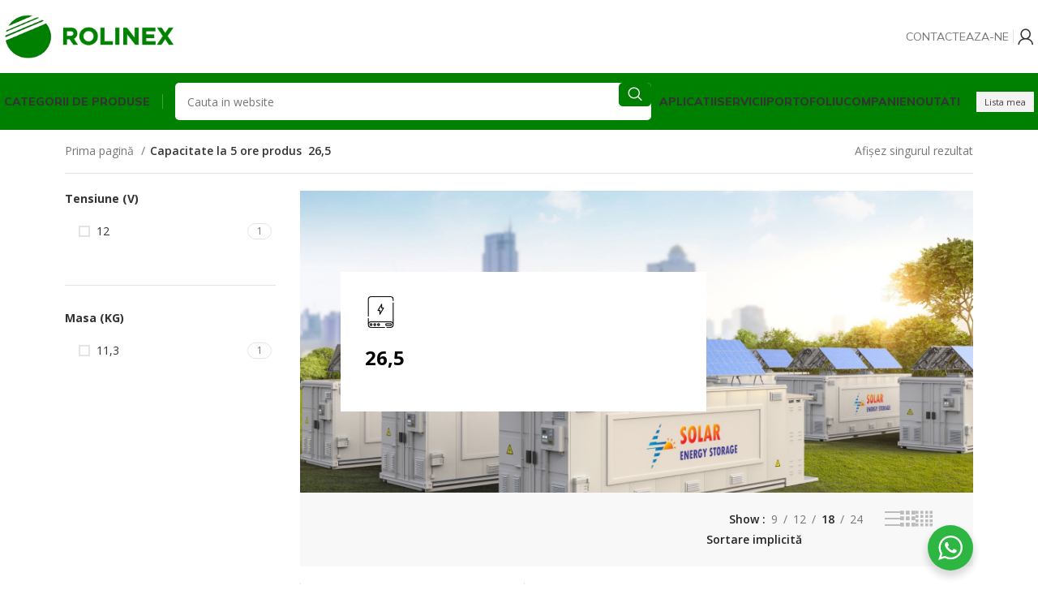

--- FILE ---
content_type: text/html; charset=UTF-8
request_url: https://rolinex.ro/capacitate-la-5-ore/265/
body_size: 32212
content:
<!DOCTYPE html>
<html lang="ro-RO">
<head>
	<meta charset="UTF-8">
	<link rel="profile" href="https://gmpg.org/xfn/11">
	<link rel="pingback" href="https://rolinex.ro/xmlrpc.php">

	<title>26,5 &#8211; Rolinex</title>
<meta name='robots' content='max-image-preview:large' />
<link rel='dns-prefetch' href='//fonts.googleapis.com' />
<link rel="alternate" type="application/rss+xml" title="Rolinex &raquo; Flux" href="https://rolinex.ro/feed/" />
<link rel="alternate" type="application/rss+xml" title="Rolinex &raquo; Flux comentarii" href="https://rolinex.ro/comments/feed/" />
<link rel="alternate" type="application/rss+xml" title="Rolinex &raquo; Flux 26,5 Capacitate la 5 ore" href="https://rolinex.ro/capacitate-la-5-ore/265/feed/" />
<style id='wp-img-auto-sizes-contain-inline-css' type='text/css'>
img:is([sizes=auto i],[sizes^="auto," i]){contain-intrinsic-size:3000px 1500px}
/*# sourceURL=wp-img-auto-sizes-contain-inline-css */
</style>
<link rel='stylesheet' id='bootstrap-css' href='https://rolinex.ro/wp-content/themes/woodmart/css/bootstrap-light.min.css?ver=7.4.3' type='text/css' media='all' />
<link rel='stylesheet' id='woodmart-style-css' href='https://rolinex.ro/wp-content/themes/woodmart/css/parts/base.min.css?ver=7.4.3' type='text/css' media='all' />
<link rel='stylesheet' id='wd-widget-price-filter-css' href='https://rolinex.ro/wp-content/themes/woodmart/css/parts/woo-widget-price-filter.min.css?ver=7.4.3' type='text/css' media='all' />
<link rel='stylesheet' id='premium-addons-css' href='https://rolinex.ro/wp-content/plugins/premium-addons-for-elementor/assets/frontend/min-css/premium-addons.min.css?ver=4.10.89' type='text/css' media='all' />
<link rel='stylesheet' id='wp-block-library-css' href='https://rolinex.ro/wp-includes/css/dist/block-library/style.min.css?ver=6.9' type='text/css' media='all' />
<style id='classic-theme-styles-inline-css' type='text/css'>
/*! This file is auto-generated */
.wp-block-button__link{color:#fff;background-color:#32373c;border-radius:9999px;box-shadow:none;text-decoration:none;padding:calc(.667em + 2px) calc(1.333em + 2px);font-size:1.125em}.wp-block-file__button{background:#32373c;color:#fff;text-decoration:none}
/*# sourceURL=/wp-includes/css/classic-themes.min.css */
</style>
<link rel='stylesheet' id='nta-css-popup-css' href='https://rolinex.ro/wp-content/plugins/wp-whatsapp/assets/dist/css/style.css?ver=6.9' type='text/css' media='all' />
<style id='woocommerce-inline-inline-css' type='text/css'>
.woocommerce form .form-row .required { visibility: visible; }
/*# sourceURL=woocommerce-inline-inline-css */
</style>
<link rel='stylesheet' id='brands-styles-css' href='https://rolinex.ro/wp-content/plugins/woocommerce/assets/css/brands.css?ver=9.7.2' type='text/css' media='all' />
<link rel='stylesheet' id='yith_ywraq_frontend-css' href='https://rolinex.ro/wp-content/plugins/yith-woocommerce-request-a-quote-premium/assets/css/ywraq-frontend.css?ver=4.11.1' type='text/css' media='all' />
<style id='yith_ywraq_frontend-inline-css' type='text/css'>
:root {
		--ywraq_layout_button_bg_color: rgb(0,128,1);
		--ywraq_layout_button_bg_color_hover: rgb(0,128,1);
		--ywraq_layout_button_border_color: rgb(0,128,1);
		--ywraq_layout_button_border_color_hover: rgb(0,128,1);
		--ywraq_layout_button_color: #ffffff;
		--ywraq_layout_button_color_hover: #ffffff;
		
		--ywraq_checkout_button_bg_color: rgb(0,128,1);
		--ywraq_checkout_button_bg_color_hover: rgb(0,128,1);
		--ywraq_checkout_button_border_color: rgb(0,128,1);
		--ywraq_checkout_button_border_color_hover: rgb(0,128,1);
		--ywraq_checkout_button_color: #ffffff;
		--ywraq_checkout_button_color_hover: #ffffff;
		
		--ywraq_accept_button_bg_color: rgb(0,128,1);
		--ywraq_accept_button_bg_color_hover: rgb(0,128,1);
		--ywraq_accept_button_border_color: rgb(0,128,1);
		--ywraq_accept_button_border_color_hover: rgb(0,128,1);
		--ywraq_accept_button_color: #ffffff;
		--ywraq_accept_button_color_hover: #ffffff;
		
		--ywraq_reject_button_bg_color: transparent;
		--ywraq_reject_button_bg_color_hover: #CC2B2B;
		--ywraq_reject_button_border_color: #CC2B2B;
		--ywraq_reject_button_border_color_hover: #CC2B2B;
		--ywraq_reject_button_color: #CC2B2B;
		--ywraq_reject_button_color_hover: #ffffff;
		}		
.woocommerce.single-product button.single_add_to_cart_button.button {margin-right: 5px;}
	.woocommerce.single-product .product .yith-ywraq-add-to-quote {display: inline-block; vertical-align: middle;margin-top: 5px;}
	
/*# sourceURL=yith_ywraq_frontend-inline-css */
</style>
<link rel='stylesheet' id='moove_gdpr_frontend-css' href='https://rolinex.ro/wp-content/plugins/gdpr-cookie-compliance/dist/styles/gdpr-main-nf.css?ver=4.15.10' type='text/css' media='all' />
<style id='moove_gdpr_frontend-inline-css' type='text/css'>
				#moove_gdpr_cookie_modal .moove-gdpr-modal-content .moove-gdpr-tab-main h3.tab-title, 
				#moove_gdpr_cookie_modal .moove-gdpr-modal-content .moove-gdpr-tab-main span.tab-title,
				#moove_gdpr_cookie_modal .moove-gdpr-modal-content .moove-gdpr-modal-left-content #moove-gdpr-menu li a, 
				#moove_gdpr_cookie_modal .moove-gdpr-modal-content .moove-gdpr-modal-left-content #moove-gdpr-menu li button,
				#moove_gdpr_cookie_modal .moove-gdpr-modal-content .moove-gdpr-modal-left-content .moove-gdpr-branding-cnt a,
				#moove_gdpr_cookie_modal .moove-gdpr-modal-content .moove-gdpr-modal-footer-content .moove-gdpr-button-holder a.mgbutton, 
				#moove_gdpr_cookie_modal .moove-gdpr-modal-content .moove-gdpr-modal-footer-content .moove-gdpr-button-holder button.mgbutton,
				#moove_gdpr_cookie_modal .cookie-switch .cookie-slider:after, 
				#moove_gdpr_cookie_modal .cookie-switch .slider:after, 
				#moove_gdpr_cookie_modal .switch .cookie-slider:after, 
				#moove_gdpr_cookie_modal .switch .slider:after,
				#moove_gdpr_cookie_info_bar .moove-gdpr-info-bar-container .moove-gdpr-info-bar-content p, 
				#moove_gdpr_cookie_info_bar .moove-gdpr-info-bar-container .moove-gdpr-info-bar-content p a,
				#moove_gdpr_cookie_info_bar .moove-gdpr-info-bar-container .moove-gdpr-info-bar-content a.mgbutton, 
				#moove_gdpr_cookie_info_bar .moove-gdpr-info-bar-container .moove-gdpr-info-bar-content button.mgbutton,
				#moove_gdpr_cookie_modal .moove-gdpr-modal-content .moove-gdpr-tab-main .moove-gdpr-tab-main-content h1, 
				#moove_gdpr_cookie_modal .moove-gdpr-modal-content .moove-gdpr-tab-main .moove-gdpr-tab-main-content h2, 
				#moove_gdpr_cookie_modal .moove-gdpr-modal-content .moove-gdpr-tab-main .moove-gdpr-tab-main-content h3, 
				#moove_gdpr_cookie_modal .moove-gdpr-modal-content .moove-gdpr-tab-main .moove-gdpr-tab-main-content h4, 
				#moove_gdpr_cookie_modal .moove-gdpr-modal-content .moove-gdpr-tab-main .moove-gdpr-tab-main-content h5, 
				#moove_gdpr_cookie_modal .moove-gdpr-modal-content .moove-gdpr-tab-main .moove-gdpr-tab-main-content h6,
				#moove_gdpr_cookie_modal .moove-gdpr-modal-content.moove_gdpr_modal_theme_v2 .moove-gdpr-modal-title .tab-title,
				#moove_gdpr_cookie_modal .moove-gdpr-modal-content.moove_gdpr_modal_theme_v2 .moove-gdpr-tab-main h3.tab-title, 
				#moove_gdpr_cookie_modal .moove-gdpr-modal-content.moove_gdpr_modal_theme_v2 .moove-gdpr-tab-main span.tab-title,
				#moove_gdpr_cookie_modal .moove-gdpr-modal-content.moove_gdpr_modal_theme_v2 .moove-gdpr-branding-cnt a {
				 	font-weight: inherit				}
			#moove_gdpr_cookie_modal,#moove_gdpr_cookie_info_bar,.gdpr_cookie_settings_shortcode_content{font-family:inherit}#moove_gdpr_save_popup_settings_button{background-color:#373737;color:#fff}#moove_gdpr_save_popup_settings_button:hover{background-color:#000}#moove_gdpr_cookie_info_bar .moove-gdpr-info-bar-container .moove-gdpr-info-bar-content a.mgbutton,#moove_gdpr_cookie_info_bar .moove-gdpr-info-bar-container .moove-gdpr-info-bar-content button.mgbutton{background-color:#008001}#moove_gdpr_cookie_modal .moove-gdpr-modal-content .moove-gdpr-modal-footer-content .moove-gdpr-button-holder a.mgbutton,#moove_gdpr_cookie_modal .moove-gdpr-modal-content .moove-gdpr-modal-footer-content .moove-gdpr-button-holder button.mgbutton,.gdpr_cookie_settings_shortcode_content .gdpr-shr-button.button-green{background-color:#008001;border-color:#008001}#moove_gdpr_cookie_modal .moove-gdpr-modal-content .moove-gdpr-modal-footer-content .moove-gdpr-button-holder a.mgbutton:hover,#moove_gdpr_cookie_modal .moove-gdpr-modal-content .moove-gdpr-modal-footer-content .moove-gdpr-button-holder button.mgbutton:hover,.gdpr_cookie_settings_shortcode_content .gdpr-shr-button.button-green:hover{background-color:#fff;color:#008001}#moove_gdpr_cookie_modal .moove-gdpr-modal-content .moove-gdpr-modal-close i,#moove_gdpr_cookie_modal .moove-gdpr-modal-content .moove-gdpr-modal-close span.gdpr-icon{background-color:#008001;border:1px solid #008001}#moove_gdpr_cookie_info_bar span.change-settings-button.focus-g,#moove_gdpr_cookie_info_bar span.change-settings-button:focus,#moove_gdpr_cookie_info_bar button.change-settings-button.focus-g,#moove_gdpr_cookie_info_bar button.change-settings-button:focus{-webkit-box-shadow:0 0 1px 3px #008001;-moz-box-shadow:0 0 1px 3px #008001;box-shadow:0 0 1px 3px #008001}#moove_gdpr_cookie_modal .moove-gdpr-modal-content .moove-gdpr-modal-close i:hover,#moove_gdpr_cookie_modal .moove-gdpr-modal-content .moove-gdpr-modal-close span.gdpr-icon:hover,#moove_gdpr_cookie_info_bar span[data-href]>u.change-settings-button{color:#008001}#moove_gdpr_cookie_modal .moove-gdpr-modal-content .moove-gdpr-modal-left-content #moove-gdpr-menu li.menu-item-selected a span.gdpr-icon,#moove_gdpr_cookie_modal .moove-gdpr-modal-content .moove-gdpr-modal-left-content #moove-gdpr-menu li.menu-item-selected button span.gdpr-icon{color:inherit}#moove_gdpr_cookie_modal .moove-gdpr-modal-content .moove-gdpr-modal-left-content #moove-gdpr-menu li a span.gdpr-icon,#moove_gdpr_cookie_modal .moove-gdpr-modal-content .moove-gdpr-modal-left-content #moove-gdpr-menu li button span.gdpr-icon{color:inherit}#moove_gdpr_cookie_modal .gdpr-acc-link{line-height:0;font-size:0;color:transparent;position:absolute}#moove_gdpr_cookie_modal .moove-gdpr-modal-content .moove-gdpr-modal-close:hover i,#moove_gdpr_cookie_modal .moove-gdpr-modal-content .moove-gdpr-modal-left-content #moove-gdpr-menu li a,#moove_gdpr_cookie_modal .moove-gdpr-modal-content .moove-gdpr-modal-left-content #moove-gdpr-menu li button,#moove_gdpr_cookie_modal .moove-gdpr-modal-content .moove-gdpr-modal-left-content #moove-gdpr-menu li button i,#moove_gdpr_cookie_modal .moove-gdpr-modal-content .moove-gdpr-modal-left-content #moove-gdpr-menu li a i,#moove_gdpr_cookie_modal .moove-gdpr-modal-content .moove-gdpr-tab-main .moove-gdpr-tab-main-content a:hover,#moove_gdpr_cookie_info_bar.moove-gdpr-dark-scheme .moove-gdpr-info-bar-container .moove-gdpr-info-bar-content a.mgbutton:hover,#moove_gdpr_cookie_info_bar.moove-gdpr-dark-scheme .moove-gdpr-info-bar-container .moove-gdpr-info-bar-content button.mgbutton:hover,#moove_gdpr_cookie_info_bar.moove-gdpr-dark-scheme .moove-gdpr-info-bar-container .moove-gdpr-info-bar-content a:hover,#moove_gdpr_cookie_info_bar.moove-gdpr-dark-scheme .moove-gdpr-info-bar-container .moove-gdpr-info-bar-content button:hover,#moove_gdpr_cookie_info_bar.moove-gdpr-dark-scheme .moove-gdpr-info-bar-container .moove-gdpr-info-bar-content span.change-settings-button:hover,#moove_gdpr_cookie_info_bar.moove-gdpr-dark-scheme .moove-gdpr-info-bar-container .moove-gdpr-info-bar-content button.change-settings-button:hover,#moove_gdpr_cookie_info_bar.moove-gdpr-dark-scheme .moove-gdpr-info-bar-container .moove-gdpr-info-bar-content u.change-settings-button:hover,#moove_gdpr_cookie_info_bar span[data-href]>u.change-settings-button,#moove_gdpr_cookie_info_bar.moove-gdpr-dark-scheme .moove-gdpr-info-bar-container .moove-gdpr-info-bar-content a.mgbutton.focus-g,#moove_gdpr_cookie_info_bar.moove-gdpr-dark-scheme .moove-gdpr-info-bar-container .moove-gdpr-info-bar-content button.mgbutton.focus-g,#moove_gdpr_cookie_info_bar.moove-gdpr-dark-scheme .moove-gdpr-info-bar-container .moove-gdpr-info-bar-content a.focus-g,#moove_gdpr_cookie_info_bar.moove-gdpr-dark-scheme .moove-gdpr-info-bar-container .moove-gdpr-info-bar-content button.focus-g,#moove_gdpr_cookie_info_bar.moove-gdpr-dark-scheme .moove-gdpr-info-bar-container .moove-gdpr-info-bar-content a.mgbutton:focus,#moove_gdpr_cookie_info_bar.moove-gdpr-dark-scheme .moove-gdpr-info-bar-container .moove-gdpr-info-bar-content button.mgbutton:focus,#moove_gdpr_cookie_info_bar.moove-gdpr-dark-scheme .moove-gdpr-info-bar-container .moove-gdpr-info-bar-content a:focus,#moove_gdpr_cookie_info_bar.moove-gdpr-dark-scheme .moove-gdpr-info-bar-container .moove-gdpr-info-bar-content button:focus,#moove_gdpr_cookie_info_bar.moove-gdpr-dark-scheme .moove-gdpr-info-bar-container .moove-gdpr-info-bar-content span.change-settings-button.focus-g,span.change-settings-button:focus,button.change-settings-button.focus-g,button.change-settings-button:focus,#moove_gdpr_cookie_info_bar.moove-gdpr-dark-scheme .moove-gdpr-info-bar-container .moove-gdpr-info-bar-content u.change-settings-button.focus-g,#moove_gdpr_cookie_info_bar.moove-gdpr-dark-scheme .moove-gdpr-info-bar-container .moove-gdpr-info-bar-content u.change-settings-button:focus{color:#008001}#moove_gdpr_cookie_modal.gdpr_lightbox-hide{display:none}#moove_gdpr_cookie_info_bar .moove-gdpr-info-bar-container .moove-gdpr-info-bar-content a.mgbutton,#moove_gdpr_cookie_info_bar .moove-gdpr-info-bar-container .moove-gdpr-info-bar-content button.mgbutton,#moove_gdpr_cookie_modal .moove-gdpr-modal-content .moove-gdpr-modal-footer-content .moove-gdpr-button-holder a.mgbutton,#moove_gdpr_cookie_modal .moove-gdpr-modal-content .moove-gdpr-modal-footer-content .moove-gdpr-button-holder button.mgbutton,.gdpr-shr-button,#moove_gdpr_cookie_info_bar .moove-gdpr-infobar-close-btn{border-radius:0}
/*# sourceURL=moove_gdpr_frontend-inline-css */
</style>
<link rel='stylesheet' id='elementor-icons-css' href='https://rolinex.ro/wp-content/plugins/elementor/assets/lib/eicons/css/elementor-icons.min.css?ver=5.36.0' type='text/css' media='all' />
<link rel='stylesheet' id='elementor-frontend-css' href='https://rolinex.ro/wp-content/plugins/elementor/assets/css/frontend.min.css?ver=3.28.0' type='text/css' media='all' />
<link rel='stylesheet' id='elementor-post-6-css' href='https://rolinex.ro/wp-content/uploads/elementor/css/post-6.css?ver=1716970085' type='text/css' media='all' />
<link rel='stylesheet' id='elementor-pro-css' href='https://rolinex.ro/wp-content/plugins/elementor-pro/assets/css/frontend.min.css?ver=3.20.0' type='text/css' media='all' />
<link rel='stylesheet' id='wd-widget-wd-recent-posts-css' href='https://rolinex.ro/wp-content/themes/woodmart/css/parts/widget-wd-recent-posts.min.css?ver=7.4.3' type='text/css' media='all' />
<link rel='stylesheet' id='wd-widget-wd-layered-nav-css' href='https://rolinex.ro/wp-content/themes/woodmart/css/parts/woo-widget-wd-layered-nav.min.css?ver=7.4.3' type='text/css' media='all' />
<link rel='stylesheet' id='wd-woo-mod-swatches-base-css' href='https://rolinex.ro/wp-content/themes/woodmart/css/parts/woo-mod-swatches-base.min.css?ver=7.4.3' type='text/css' media='all' />
<link rel='stylesheet' id='wd-woo-mod-swatches-filter-css' href='https://rolinex.ro/wp-content/themes/woodmart/css/parts/woo-mod-swatches-filter.min.css?ver=7.4.3' type='text/css' media='all' />
<link rel='stylesheet' id='wd-widget-product-cat-css' href='https://rolinex.ro/wp-content/themes/woodmart/css/parts/woo-widget-product-cat.min.css?ver=7.4.3' type='text/css' media='all' />
<link rel='stylesheet' id='wd-wp-gutenberg-css' href='https://rolinex.ro/wp-content/themes/woodmart/css/parts/wp-gutenberg.min.css?ver=7.4.3' type='text/css' media='all' />
<link rel='stylesheet' id='wd-wpcf7-css' href='https://rolinex.ro/wp-content/themes/woodmart/css/parts/int-wpcf7.min.css?ver=7.4.3' type='text/css' media='all' />
<link rel='stylesheet' id='wd-woo-yith-req-quote-css' href='https://rolinex.ro/wp-content/themes/woodmart/css/parts/int-woo-yith-request-quote.min.css?ver=7.4.3' type='text/css' media='all' />
<link rel='stylesheet' id='wd-woo-mod-grid-css' href='https://rolinex.ro/wp-content/themes/woodmart/css/parts/woo-mod-grid.min.css?ver=7.4.3' type='text/css' media='all' />
<link rel='stylesheet' id='wd-woo-mod-quantity-css' href='https://rolinex.ro/wp-content/themes/woodmart/css/parts/woo-mod-quantity.min.css?ver=7.4.3' type='text/css' media='all' />
<link rel='stylesheet' id='wd-woo-mod-shop-table-css' href='https://rolinex.ro/wp-content/themes/woodmart/css/parts/woo-mod-shop-table.min.css?ver=7.4.3' type='text/css' media='all' />
<link rel='stylesheet' id='wd-select2-css' href='https://rolinex.ro/wp-content/themes/woodmart/css/parts/woo-lib-select2.min.css?ver=7.4.3' type='text/css' media='all' />
<link rel='stylesheet' id='wd-elementor-base-css' href='https://rolinex.ro/wp-content/themes/woodmart/css/parts/int-elem-base.min.css?ver=7.4.3' type='text/css' media='all' />
<link rel='stylesheet' id='wd-elementor-pro-base-css' href='https://rolinex.ro/wp-content/themes/woodmart/css/parts/int-elementor-pro.min.css?ver=7.4.3' type='text/css' media='all' />
<link rel='stylesheet' id='wd-woocommerce-base-css' href='https://rolinex.ro/wp-content/themes/woodmart/css/parts/woocommerce-base.min.css?ver=7.4.3' type='text/css' media='all' />
<link rel='stylesheet' id='wd-mod-star-rating-css' href='https://rolinex.ro/wp-content/themes/woodmart/css/parts/mod-star-rating.min.css?ver=7.4.3' type='text/css' media='all' />
<link rel='stylesheet' id='wd-woo-el-track-order-css' href='https://rolinex.ro/wp-content/themes/woodmart/css/parts/woo-el-track-order.min.css?ver=7.4.3' type='text/css' media='all' />
<link rel='stylesheet' id='wd-woocommerce-block-notices-css' href='https://rolinex.ro/wp-content/themes/woodmart/css/parts/woo-mod-block-notices.min.css?ver=7.4.3' type='text/css' media='all' />
<link rel='stylesheet' id='wd-woo-gutenberg-css' href='https://rolinex.ro/wp-content/themes/woodmart/css/parts/woo-gutenberg.min.css?ver=7.4.3' type='text/css' media='all' />
<link rel='stylesheet' id='wd-woo-opt-free-progress-bar-css' href='https://rolinex.ro/wp-content/themes/woodmart/css/parts/woo-opt-free-progress-bar.min.css?ver=7.4.3' type='text/css' media='all' />
<link rel='stylesheet' id='wd-woo-mod-progress-bar-css' href='https://rolinex.ro/wp-content/themes/woodmart/css/parts/woo-mod-progress-bar.min.css?ver=7.4.3' type='text/css' media='all' />
<link rel='stylesheet' id='wd-widget-active-filters-css' href='https://rolinex.ro/wp-content/themes/woodmart/css/parts/woo-widget-active-filters.min.css?ver=7.4.3' type='text/css' media='all' />
<link rel='stylesheet' id='wd-woo-shop-builder-css' href='https://rolinex.ro/wp-content/themes/woodmart/css/parts/woo-shop-builder.min.css?ver=7.4.3' type='text/css' media='all' />
<link rel='stylesheet' id='wd-woo-mod-shop-attributes-css' href='https://rolinex.ro/wp-content/themes/woodmart/css/parts/woo-mod-shop-attributes.min.css?ver=7.4.3' type='text/css' media='all' />
<link rel='stylesheet' id='child-style-css' href='https://rolinex.ro/wp-content/themes/woodmart-child/style.css?ver=7.4.3' type='text/css' media='all' />
<link rel='stylesheet' id='wd-header-base-css' href='https://rolinex.ro/wp-content/themes/woodmart/css/parts/header-base.min.css?ver=7.4.3' type='text/css' media='all' />
<link rel='stylesheet' id='wd-mod-tools-css' href='https://rolinex.ro/wp-content/themes/woodmart/css/parts/mod-tools.min.css?ver=7.4.3' type='text/css' media='all' />
<link rel='stylesheet' id='wd-woo-mod-login-form-css' href='https://rolinex.ro/wp-content/themes/woodmart/css/parts/woo-mod-login-form.min.css?ver=7.4.3' type='text/css' media='all' />
<link rel='stylesheet' id='wd-header-my-account-css' href='https://rolinex.ro/wp-content/themes/woodmart/css/parts/header-el-my-account.min.css?ver=7.4.3' type='text/css' media='all' />
<link rel='stylesheet' id='wd-dropdown-aside-css' href='https://rolinex.ro/wp-content/themes/woodmart/css/parts/mod-dropdown-aside.min.css?ver=7.4.3' type='text/css' media='all' />
<link rel='stylesheet' id='wd-header-search-css' href='https://rolinex.ro/wp-content/themes/woodmart/css/parts/header-el-search.min.css?ver=7.4.3' type='text/css' media='all' />
<link rel='stylesheet' id='wd-header-search-form-css' href='https://rolinex.ro/wp-content/themes/woodmart/css/parts/header-el-search-form.min.css?ver=7.4.3' type='text/css' media='all' />
<link rel='stylesheet' id='wd-wd-search-form-css' href='https://rolinex.ro/wp-content/themes/woodmart/css/parts/wd-search-form.min.css?ver=7.4.3' type='text/css' media='all' />
<link rel='stylesheet' id='wd-header-elements-base-css' href='https://rolinex.ro/wp-content/themes/woodmart/css/parts/header-el-base.min.css?ver=7.4.3' type='text/css' media='all' />
<link rel='stylesheet' id='wd-header-mobile-nav-dropdown-css' href='https://rolinex.ro/wp-content/themes/woodmart/css/parts/header-el-mobile-nav-dropdown.min.css?ver=7.4.3' type='text/css' media='all' />
<link rel='stylesheet' id='wd-wd-search-results-css' href='https://rolinex.ro/wp-content/themes/woodmart/css/parts/wd-search-results.min.css?ver=7.4.3' type='text/css' media='all' />
<link rel='stylesheet' id='wd-int-elem-opt-off-canvas-column-css' href='https://rolinex.ro/wp-content/themes/woodmart/css/parts/int-elem-opt-off-canvas-column.min.css?ver=7.4.3' type='text/css' media='all' />
<link rel='stylesheet' id='wd-woo-mod-swatches-style-1-css' href='https://rolinex.ro/wp-content/themes/woodmart/css/parts/woo-mod-swatches-style-1.min.css?ver=7.4.3' type='text/css' media='all' />
<link rel='stylesheet' id='wd-filter-search-css' href='https://rolinex.ro/wp-content/themes/woodmart/css/parts/mod-filter-search.min.css?ver=7.4.3' type='text/css' media='all' />
<link rel='stylesheet' id='wd-woo-mod-swatches-style-4-css' href='https://rolinex.ro/wp-content/themes/woodmart/css/parts/woo-mod-swatches-style-4.min.css?ver=7.4.3' type='text/css' media='all' />
<link rel='stylesheet' id='wd-section-title-css' href='https://rolinex.ro/wp-content/themes/woodmart/css/parts/el-section-title.min.css?ver=7.4.3' type='text/css' media='all' />
<link rel='stylesheet' id='wd-el-off-canvas-column-btn-css' href='https://rolinex.ro/wp-content/themes/woodmart/css/parts/el-off-canvas-column-btn.min.css?ver=7.4.3' type='text/css' media='all' />
<link rel='stylesheet' id='wd-off-canvas-sidebar-css' href='https://rolinex.ro/wp-content/themes/woodmart/css/parts/opt-off-canvas-sidebar.min.css?ver=7.4.3' type='text/css' media='all' />
<link rel='stylesheet' id='wd-woo-shop-el-products-per-page-css' href='https://rolinex.ro/wp-content/themes/woodmart/css/parts/woo-shop-el-products-per-page.min.css?ver=7.4.3' type='text/css' media='all' />
<link rel='stylesheet' id='wd-woo-shop-el-products-view-css' href='https://rolinex.ro/wp-content/themes/woodmart/css/parts/woo-shop-el-products-view.min.css?ver=7.4.3' type='text/css' media='all' />
<link rel='stylesheet' id='wd-woo-shop-el-order-by-css' href='https://rolinex.ro/wp-content/themes/woodmart/css/parts/woo-shop-el-order-by.min.css?ver=7.4.3' type='text/css' media='all' />
<link rel='stylesheet' id='wd-sticky-loader-css' href='https://rolinex.ro/wp-content/themes/woodmart/css/parts/mod-sticky-loader.min.css?ver=7.4.3' type='text/css' media='all' />
<link rel='stylesheet' id='wd-bordered-product-css' href='https://rolinex.ro/wp-content/themes/woodmart/css/parts/woo-opt-bordered-product.min.css?ver=7.4.3' type='text/css' media='all' />
<link rel='stylesheet' id='wd-product-loop-css' href='https://rolinex.ro/wp-content/themes/woodmart/css/parts/woo-product-loop.min.css?ver=7.4.3' type='text/css' media='all' />
<link rel='stylesheet' id='wd-product-loop-tiled-css' href='https://rolinex.ro/wp-content/themes/woodmart/css/parts/woo-product-loop-tiled.min.css?ver=7.4.3' type='text/css' media='all' />
<link rel='stylesheet' id='wd-categories-loop-default-css' href='https://rolinex.ro/wp-content/themes/woodmart/css/parts/woo-categories-loop-default-old.min.css?ver=7.4.3' type='text/css' media='all' />
<link rel='stylesheet' id='wd-categories-loop-css' href='https://rolinex.ro/wp-content/themes/woodmart/css/parts/woo-categories-loop-old.min.css?ver=7.4.3' type='text/css' media='all' />
<link rel='stylesheet' id='wd-woo-opt-stretch-cont-css' href='https://rolinex.ro/wp-content/themes/woodmart/css/parts/woo-opt-stretch-cont.min.css?ver=7.4.3' type='text/css' media='all' />
<link rel='stylesheet' id='wd-mfp-popup-css' href='https://rolinex.ro/wp-content/themes/woodmart/css/parts/lib-magnific-popup.min.css?ver=7.4.3' type='text/css' media='all' />
<link rel='stylesheet' id='wd-woo-mod-stock-status-css' href='https://rolinex.ro/wp-content/themes/woodmart/css/parts/woo-mod-stock-status.min.css?ver=7.4.3' type='text/css' media='all' />
<link rel='stylesheet' id='wd-widget-collapse-css' href='https://rolinex.ro/wp-content/themes/woodmart/css/parts/opt-widget-collapse.min.css?ver=7.4.3' type='text/css' media='all' />
<link rel='stylesheet' id='wd-footer-base-css' href='https://rolinex.ro/wp-content/themes/woodmart/css/parts/footer-base.min.css?ver=7.4.3' type='text/css' media='all' />
<link rel='stylesheet' id='wd-text-block-css' href='https://rolinex.ro/wp-content/themes/woodmart/css/parts/el-text-block.min.css?ver=7.4.3' type='text/css' media='all' />
<link rel='stylesheet' id='wd-list-css' href='https://rolinex.ro/wp-content/themes/woodmart/css/parts/el-list.min.css?ver=7.4.3' type='text/css' media='all' />
<link rel='stylesheet' id='wd-scroll-top-css' href='https://rolinex.ro/wp-content/themes/woodmart/css/parts/opt-scrolltotop.min.css?ver=7.4.3' type='text/css' media='all' />
<link rel='stylesheet' id='wd-header-my-account-sidebar-css' href='https://rolinex.ro/wp-content/themes/woodmart/css/parts/header-el-my-account-sidebar.min.css?ver=7.4.3' type='text/css' media='all' />
<link rel='stylesheet' id='wd-header-search-fullscreen-css' href='https://rolinex.ro/wp-content/themes/woodmart/css/parts/header-el-search-fullscreen-general.min.css?ver=7.4.3' type='text/css' media='all' />
<link rel='stylesheet' id='wd-header-search-fullscreen-2-css' href='https://rolinex.ro/wp-content/themes/woodmart/css/parts/header-el-search-fullscreen-2.min.css?ver=7.4.3' type='text/css' media='all' />
<link rel='stylesheet' id='wd-wd-search-cat-css' href='https://rolinex.ro/wp-content/themes/woodmart/css/parts/wd-search-cat.min.css?ver=7.4.3' type='text/css' media='all' />
<link rel='stylesheet' id='xts-google-fonts-css' href='https://fonts.googleapis.com/css?family=Open+Sans%3A400%2C600%2C700%7CMulish%3A400%2C600%2C800&#038;ver=7.4.3' type='text/css' media='all' />
<link rel='stylesheet' id='prdctfltr-css' href='https://rolinex.ro/wp-content/plugins/prdctfltr/includes/css/styles.css?ver=9.0.3' type='text/css' media='all' />
<link rel='stylesheet' id='elementor-gf-local-roboto-css' href='https://rolinex.ro/wp-content/uploads/elementor/google-fonts/css/roboto.css?ver=1742304296' type='text/css' media='all' />
<link rel='stylesheet' id='elementor-gf-local-robotoslab-css' href='https://rolinex.ro/wp-content/uploads/elementor/google-fonts/css/robotoslab.css?ver=1742304249' type='text/css' media='all' />
<script type="text/javascript" src="https://rolinex.ro/wp-includes/js/jquery/jquery.min.js?ver=3.7.1" id="jquery-core-js"></script>
<script type="text/javascript" src="https://rolinex.ro/wp-includes/js/jquery/jquery-migrate.min.js?ver=3.4.1" id="jquery-migrate-js"></script>
<script type="text/javascript" src="https://rolinex.ro/wp-content/plugins/woocommerce/assets/js/jquery-blockui/jquery.blockUI.min.js?ver=2.7.0-wc.9.7.2" id="jquery-blockui-js" defer="defer" data-wp-strategy="defer"></script>
<script type="text/javascript" id="wc-add-to-cart-js-extra">
/* <![CDATA[ */
var wc_add_to_cart_params = {"ajax_url":"/wp-admin/admin-ajax.php","wc_ajax_url":"/?wc-ajax=%%endpoint%%","i18n_view_cart":"Vezi co\u0219ul","cart_url":"https://rolinex.ro/cart/","is_cart":"","cart_redirect_after_add":"no"};
//# sourceURL=wc-add-to-cart-js-extra
/* ]]> */
</script>
<script type="text/javascript" src="https://rolinex.ro/wp-content/plugins/woocommerce/assets/js/frontend/add-to-cart.min.js?ver=9.7.2" id="wc-add-to-cart-js" defer="defer" data-wp-strategy="defer"></script>
<script type="text/javascript" src="https://rolinex.ro/wp-content/plugins/woocommerce/assets/js/js-cookie/js.cookie.min.js?ver=2.1.4-wc.9.7.2" id="js-cookie-js" defer="defer" data-wp-strategy="defer"></script>
<script type="text/javascript" id="woocommerce-js-extra">
/* <![CDATA[ */
var woocommerce_params = {"ajax_url":"/wp-admin/admin-ajax.php","wc_ajax_url":"/?wc-ajax=%%endpoint%%","i18n_password_show":"Arat\u0103 parola","i18n_password_hide":"Ascunde parola"};
//# sourceURL=woocommerce-js-extra
/* ]]> */
</script>
<script type="text/javascript" src="https://rolinex.ro/wp-content/plugins/woocommerce/assets/js/frontend/woocommerce.min.js?ver=9.7.2" id="woocommerce-js" defer="defer" data-wp-strategy="defer"></script>
<script type="text/javascript" src="https://rolinex.ro/wp-content/themes/woodmart/js/libs/device.min.js?ver=7.4.3" id="wd-device-library-js"></script>
<script type="text/javascript" src="https://rolinex.ro/wp-content/themes/woodmart/js/scripts/global/scrollBar.min.js?ver=7.4.3" id="wd-scrollbar-js"></script>
<link rel="https://api.w.org/" href="https://rolinex.ro/wp-json/" /><link rel="EditURI" type="application/rsd+xml" title="RSD" href="https://rolinex.ro/xmlrpc.php?rsd" />
<meta name="generator" content="WordPress 6.9" />
<meta name="generator" content="WooCommerce 9.7.2" />
					<meta name="viewport" content="width=device-width, initial-scale=1.0, maximum-scale=1.0, user-scalable=no">
										<noscript><style>.woocommerce-product-gallery{ opacity: 1 !important; }</style></noscript>
	<meta name="generator" content="Elementor 3.28.0; features: additional_custom_breakpoints, e_local_google_fonts; settings: css_print_method-external, google_font-enabled, font_display-swap">
			<style>
				.e-con.e-parent:nth-of-type(n+4):not(.e-lazyloaded):not(.e-no-lazyload),
				.e-con.e-parent:nth-of-type(n+4):not(.e-lazyloaded):not(.e-no-lazyload) * {
					background-image: none !important;
				}
				@media screen and (max-height: 1024px) {
					.e-con.e-parent:nth-of-type(n+3):not(.e-lazyloaded):not(.e-no-lazyload),
					.e-con.e-parent:nth-of-type(n+3):not(.e-lazyloaded):not(.e-no-lazyload) * {
						background-image: none !important;
					}
				}
				@media screen and (max-height: 640px) {
					.e-con.e-parent:nth-of-type(n+2):not(.e-lazyloaded):not(.e-no-lazyload),
					.e-con.e-parent:nth-of-type(n+2):not(.e-lazyloaded):not(.e-no-lazyload) * {
						background-image: none !important;
					}
				}
			</style>
			<style class='wp-fonts-local' type='text/css'>
@font-face{font-family:Inter;font-style:normal;font-weight:300 900;font-display:fallback;src:url('https://rolinex.ro/wp-content/plugins/woocommerce/assets/fonts/Inter-VariableFont_slnt,wght.woff2') format('woff2');font-stretch:normal;}
@font-face{font-family:Cardo;font-style:normal;font-weight:400;font-display:fallback;src:url('https://rolinex.ro/wp-content/plugins/woocommerce/assets/fonts/cardo_normal_400.woff2') format('woff2');}
</style>
<link rel="icon" href="https://rolinex.ro/wp-content/uploads/2024/05/RLX-logo.jpg" sizes="32x32" />
<link rel="icon" href="https://rolinex.ro/wp-content/uploads/2024/05/RLX-logo.jpg" sizes="192x192" />
<link rel="apple-touch-icon" href="https://rolinex.ro/wp-content/uploads/2024/05/RLX-logo.jpg" />
<meta name="msapplication-TileImage" content="https://rolinex.ro/wp-content/uploads/2024/05/RLX-logo.jpg" />
<meta name="generator" content="XforWooCommerce.com - Product Filter for WooCommerce"/>		<style type="text/css" id="wp-custom-css">
			li.meta-author {
	display: none;
}

div.wd-meta-author, div.wd-post-entry-meta, div.meta-post-categories.wd-post-cat.wd-style-with-bg {
	display: none !important;
}

.item-level-1 > a.woodmart-nav-link {
	padding: 7px 15px !important;
}

.btn.wd-switch-to-register {
	color: white !important;
}

.orderby option[value="price"],
.orderby option[value="price-desc"]
{
   display: none;
}		</style>
		<style>
		
		</style>			<style id="wd-style-header_904566-css" data-type="wd-style-header_904566">
				:root{
	--wd-top-bar-h: 0.001px;
	--wd-top-bar-sm-h: 0.001px;
	--wd-top-bar-sticky-h: 0.001px;

	--wd-header-general-h: 90px;
	--wd-header-general-sm-h: 60px;
	--wd-header-general-sticky-h: 0.001px;

	--wd-header-bottom-h: 70px;
	--wd-header-bottom-sm-h: 62px;
	--wd-header-bottom-sticky-h: 70px;

	--wd-header-clone-h: 0.001px;
}



.whb-header-bottom .wd-dropdown {
	margin-top: 15px;
}

.whb-header-bottom .wd-dropdown:after {
	height: 25px;
}

.whb-sticked .whb-header-bottom .wd-dropdown:not(.sub-sub-menu) {
	margin-top: 15px;
}

.whb-sticked .whb-header-bottom .wd-dropdown:not(.sub-sub-menu):after {
	height: 25px;
}

.whb-header .whb-header-bottom .wd-header-cats {
	margin-top: -0px;
	margin-bottom: -0px;
	height: calc(100% + 0px);
}


@media (min-width: 1025px) {
	
		.whb-general-header-inner {
		height: 90px;
		max-height: 90px;
	}

		.whb-sticked .whb-general-header-inner {
		height: 60px;
		max-height: 60px;
	}
		
		.whb-header-bottom-inner {
		height: 70px;
		max-height: 70px;
	}

		.whb-sticked .whb-header-bottom-inner {
		height: 70px;
		max-height: 70px;
	}
		
	
	}

@media (max-width: 1024px) {
	
		.whb-general-header-inner {
		height: 60px;
		max-height: 60px;
	}
	
		.whb-header-bottom-inner {
		height: 62px;
		max-height: 62px;
	}
	
	
	}
		
.whb-s62vgl37p052mdljwdfp {
	--wd-form-brd-radius: 5px;
}
.whb-s62vgl37p052mdljwdfp .searchform {
	--wd-form-height: 46px;
}
.whb-s62vgl37p052mdljwdfp.wd-search-form.wd-header-search-form .searchform {
	--wd-form-bg: rgba(255, 255, 255, 1);
}
.whb-agekq5py2x6bca658nmc .searchform {
	--wd-form-height: 42px;
}
.whb-agekq5py2x6bca658nmc.wd-search-form.wd-header-search-form-mobile .searchform {
	--wd-form-bg: rgba(255, 255, 255, 1);
}
.whb-header-bottom {
	background-color: rgba(0, 128, 1, 1);
}
			</style>
						<style id="wd-style-theme_settings_default-css" data-type="wd-style-theme_settings_default">
				@font-face {
	font-weight: normal;
	font-style: normal;
	font-family: "woodmart-font";
	src: url("//rolinex.ro/wp-content/themes/woodmart/fonts/woodmart-font-1-400.woff2?v=7.4.3") format("woff2");
}

:root {
	--wd-header-banner-h: 40px;
	--wd-text-font: "Open Sans", Arial, Helvetica, sans-serif;
	--wd-text-font-weight: 400;
	--wd-text-color: #777777;
	--wd-text-font-size: 14px;
	--wd-title-font: "Open Sans", Arial, Helvetica, sans-serif;
	--wd-title-font-weight: 700;
	--wd-title-color: #242424;
	--wd-entities-title-font: "Open Sans", Arial, Helvetica, sans-serif;
	--wd-entities-title-font-weight: 700;
	--wd-entities-title-transform: none;
	--wd-entities-title-color: rgb(36,36,36);
	--wd-entities-title-color-hover: rgb(51 51 51 / 65%);
	--wd-alternative-font: "Open Sans", Arial, Helvetica, sans-serif;
	--wd-widget-title-font: "Open Sans", Arial, Helvetica, sans-serif;
	--wd-widget-title-font-weight: 700;
	--wd-widget-title-transform: none;
	--wd-widget-title-color: #333;
	--wd-widget-title-font-size: 14px;
	--wd-header-el-font: "Open Sans", Arial, Helvetica, sans-serif;
	--wd-header-el-font-weight: 700;
	--wd-header-el-transform: capitalize;
	--wd-header-el-font-size: 14px;
	--wd-primary-color: rgb(0,128,1);
	--wd-alternative-color: rgb(0,0,0);
	--wd-link-color: #333333;
	--wd-link-color-hover: #242424;
	--btn-default-bgcolor: rgb(0,129,3);
	--btn-default-bgcolor-hover: rgb(1,104,0);
	--btn-accented-bgcolor: rgb(0,129,3);
	--btn-accented-bgcolor-hover: rgb(1,104,0);
	--wd-form-brd-width: 0px;
	--notices-success-bg: #459647;
	--notices-success-color: #fff;
	--notices-warning-bg: #E0B252;
	--notices-warning-color: #fff;
}
.woodmart-woocommerce-layered-nav .wd-scroll-content {
	max-height: 223px;
}
div.wd-popup.wd-age-verify {
	max-width: 500px;
}
.wd-popup.wd-promo-popup {
	background-color: rgb(248,248,248);
	background-image: url(https://rolinex.ro/wp-content/uploads/2022/05/popup-banner.jpg);
	background-repeat: no-repeat;
	background-size: cover;
	background-position: center center;
}
div.wd-popup.wd-promo-popup {
	max-width: 800px;
}
.page-title-default {
	background-color: rgb(73,127,73);
	background-image: none;
	background-size: cover;
	background-position: center center;
}
.footer-container {
	background-color: #ffffff;
	background-image: none;
}
html .wd-nav.wd-nav-secondary > li > a {
	font-family: "Mulish", Arial, Helvetica, sans-serif;
	font-weight: 800;
}
html .product.category-grid-item .wd-entities-title, html .product.category-grid-item.cat-design-replace-title .wd-entities-title, html .wd-masonry-first .category-grid-item:first-child .wd-entities-title, html .product.wd-cat .wd-entities-title {
	font-size: 18px;
	text-transform: none;
}
html .wd-nav-mobile > li > a {
	text-transform: none;
}
.whb-general-header .wd-nav.wd-nav-secondary > li > a {
	font-weight: 400;
	color: rgb(119,119,119);
}
.whb-general-header .wd-nav.wd-nav-secondary > li:hover > a, .whb-general-header .wd-nav.wd-nav-secondary > li.current-menu-item > a {
	color: rgb(36,36,36);
}
html .entry-summary .single_add_to_cart_button, .wd-single-add-cart .single_add_to_cart_button, html .wd-sticky-btn-cart .single_add_to_cart_button, html .wd-sticky-add-to-cart, html .wd-sticky-btn.wd-quantity-overlap div.quantity input[type] {
	background: rgb(0,129,3);
}
html .entry-summary .single_add_to_cart_button:hover, .wd-single-add-cart .single_add_to_cart_button:hover, html .wd-sticky-btn-cart .single_add_to_cart_button:hover, html .wd-sticky-add-to-cart:hover, html .wd-sticky-btn.wd-quantity-overlap .cart:hover > div.quantity input[type], html .wd-sticky-btn.wd-quantity-overlap .cart:hover > div.quantity+.button {
	background: rgb(1,104,0);
}
body, [class*=color-scheme-light], [class*=color-scheme-dark], .wd-search-form[class*="wd-header-search-form"] form.searchform, .wd-el-search .searchform {
	--wd-form-color: rgb(119,119,119);
	--wd-form-placeholder-color: rgb(119,119,119);
	--wd-form-bg: rgba(15,15,15,0.04);
}
div.wd-popup.popup-quick-view {
	max-width: 920px;
}

@media (max-width: 1024px) {
	:root {
		--wd-header-banner-h: 40px;
	}

}

@media (max-width: 768.98px) {
	html .product.category-grid-item .wd-entities-title, html .product.category-grid-item.cat-design-replace-title .wd-entities-title, html .wd-masonry-first .category-grid-item:first-child .wd-entities-title, html .product.wd-cat .wd-entities-title {
		font-size: 16px;
	}

}
:root{
--wd-container-w: 1390px;
--wd-form-brd-radius: 0px;
--btn-default-color: #333;
--btn-default-color-hover: #333;
--btn-accented-color: #fff;
--btn-accented-color-hover: #fff;
--btn-default-brd-radius: 0px;
--btn-default-box-shadow: none;
--btn-default-box-shadow-hover: none;
--btn-default-box-shadow-active: none;
--btn-default-bottom: 0px;
--btn-accented-brd-radius: 0px;
--btn-accented-box-shadow: none;
--btn-accented-box-shadow-hover: none;
--btn-accented-box-shadow-active: none;
--btn-accented-bottom: 0px;
--wd-brd-radius: 0px;
}

@media (min-width: 1407px) {
.platform-Windows .wd-section-stretch > .elementor-container {
margin-left: auto;
margin-right: auto;
}
}

@media (min-width: 1390px) {
html:not(.platform-Windows) .wd-section-stretch > .elementor-container {
margin-left: auto;
margin-right: auto;
}
}


			</style>
			</head>

<body class="archive tax-pa_capacitate-la-5-ore term-1405 wp-theme-woodmart wp-child-theme-woodmart-child theme-woodmart woocommerce woocommerce-page woocommerce-no-js wrapper-custom  categories-accordion-on woodmart-archive-shop woodmart-ajax-shop-on offcanvas-sidebar-mobile offcanvas-sidebar-tablet prdctfltr-ajax prdctfltr-shop elementor-default elementor-kit-6">
			<script type="text/javascript" id="wd-flicker-fix">// Flicker fix.</script>	
	
	<div class="website-wrapper">
									<header class="whb-header whb-header_904566 whb-sticky-shadow whb-scroll-stick whb-sticky-real whb-hide-on-scroll">
					<div class="whb-main-header">
	
<div class="whb-row whb-general-header whb-not-sticky-row whb-without-bg whb-without-border whb-color-dark whb-flex-flex-middle">
	<div class="container">
		<div class="whb-flex-row whb-general-header-inner">
			<div class="whb-column whb-col-left whb-visible-lg">
	<div class="site-logo">
	<a href="https://rolinex.ro/" class="wd-logo wd-main-logo" rel="home">
		<img width="300" height="81" src="https://rolinex.ro/wp-content/uploads/2023/05/logo.png" class="attachment-full size-full" alt="" style="max-width:225px;" decoding="async" srcset="https://rolinex.ro/wp-content/uploads/2023/05/logo.png 300w, https://rolinex.ro/wp-content/uploads/2023/05/logo-150x41.png 150w" sizes="(max-width: 300px) 100vw, 300px" />	</a>
	</div>
</div>
<div class="whb-column whb-col-center whb-visible-lg whb-empty-column">
	</div>
<div class="whb-column whb-col-right whb-visible-lg">
	
<div class="wd-header-nav wd-header-secondary-nav text-right" role="navigation" aria-label="Secondary navigation">
	<ul id="menu-header-menu-right-megamarket" class="menu wd-nav wd-nav-secondary wd-style-separated wd-gap-m"><li id="menu-item-1718" class="menu-item menu-item-type-custom menu-item-object-custom menu-item-1718 item-level-0 menu-simple-dropdown wd-event-hover" ><a href="https://rolinex.ro/contact/" class="woodmart-nav-link"><span class="nav-link-text">CONTACTEAZA-NE</span></a></li>
</ul></div><!--END MAIN-NAV-->
<div class="whb-space-element " style="width:5px;"></div><div class="wd-header-divider whb-divider-default "></div><div class="whb-space-element " style="width:5px;"></div><div class="wd-header-my-account wd-tools-element wd-event-hover wd-design-1 wd-account-style-icon login-side-opener whb-la20wo6cxbfz5hvczmmx">
			<a href="https://rolinex.ro/contul-meu/" title="Contul meu">
			
				<span class="wd-tools-icon">
									</span>
				<span class="wd-tools-text">
				Login / cont nou			</span>

					</a>

			</div>
</div>
<div class="whb-column whb-mobile-left whb-hidden-lg whb-empty-column">
	</div>
<div class="whb-column whb-mobile-center whb-hidden-lg">
	<div class="site-logo">
	<a href="https://rolinex.ro/" class="wd-logo wd-main-logo" rel="home">
		<img width="300" height="81" src="https://rolinex.ro/wp-content/uploads/2024/02/logo-1.png" class="attachment-full size-full" alt="" style="max-width:150px;" decoding="async" srcset="https://rolinex.ro/wp-content/uploads/2024/02/logo-1.png 300w, https://rolinex.ro/wp-content/uploads/2024/02/logo-1-150x41.png 150w" sizes="(max-width: 300px) 100vw, 300px" />	</a>
	</div>
</div>
<div class="whb-column whb-mobile-right whb-hidden-lg whb-empty-column">
	</div>
		</div>
	</div>
</div>

<div class="whb-row whb-header-bottom whb-sticky-row whb-with-bg whb-without-border whb-color-light whb-flex-flex-middle">
	<div class="container">
		<div class="whb-flex-row whb-header-bottom-inner">
			<div class="whb-column whb-col-left whb-visible-lg">
	
<div class="wd-header-nav wd-header-secondary-nav text-left" role="navigation" aria-label="Secondary navigation">
	<ul id="menu-categories-megamarket" class="menu wd-nav wd-nav-secondary wd-style-default wd-gap-s"><li id="menu-item-1115" class="menu-item menu-item-type-custom menu-item-object-custom menu-item-has-children menu-item-1115 item-level-0 menu-mega-dropdown wd-event-hover dropdown-with-height" style="--wd-dropdown-height: 650px;"><a href="#" class="woodmart-nav-link"><span class="nav-link-text">CATEGORII DE PRODUSE</span></a><div class="color-scheme-dark wd-design-aside wd-dropdown-menu wd-dropdown wd-style-with-bg"><div class="container"><div class="wd-sub-menu-wrapp">
<ul class="wd-sub-menu color-scheme-dark">
	<li id="menu-item-3922" class="menu-item menu-item-type-custom menu-item-object-custom menu-item-3922 item-level-1 wd-event-hover" ><a href="https://rolinex.ro/oferte-promotionale/" class="woodmart-nav-link">OFERTE PROMOTIONALE</a></li>
	<li id="menu-item-2678" class="menu-item menu-item-type-custom menu-item-object-custom menu-item-has-children menu-item-2678 item-level-1 wd-event-hover" ><a href="https://rolinex.ro/product-category/acumulatori-si-baterii-stationare/" class="woodmart-nav-link">Acumulatori si baterii stationare</a>	<div class="wd-dropdown-menu wd-dropdown wd-wp-menu">
	<ul class="sub-sub-menu">
		<li id="menu-item-2683" class="menu-item menu-item-type-custom menu-item-object-custom menu-item-2683 item-level-2 wd-event-hover" ><a href="https://rolinex.ro/product-category/acumulatori-si-baterii-stationare/ps/" class="woodmart-nav-link">PS &#8211; Acumulatori VRLA pentru aplicatii generale</a></li>
		<li id="menu-item-2680" class="menu-item menu-item-type-custom menu-item-object-custom menu-item-2680 item-level-2 wd-event-hover" ><a href="https://rolinex.ro/product-category/acumulatori-si-baterii-stationare/pg/" class="woodmart-nav-link">PG &#8211; Gama “long life”, pentru aplicatii UPS, Telecom</a></li>
		<li id="menu-item-2943" class="menu-item menu-item-type-custom menu-item-object-custom menu-item-2943 item-level-2 wd-event-hover" ><a href="https://rolinex.ro/product-category/acumulatori-si-baterii-stationare/pg-2v/" class="woodmart-nav-link">PG &#8211; 2V &#8211; Acumulatori pentru aplicatii industriale</a></li>
		<li id="menu-item-2682" class="menu-item menu-item-type-custom menu-item-object-custom menu-item-2682 item-level-2 wd-event-hover" ><a href="https://rolinex.ro/product-category/acumulatori-si-baterii-stationare/phr/" class="woodmart-nav-link">PHR &#8211; gama “high rate” pentru aplicatii speciale</a></li>
		<li id="menu-item-2968" class="menu-item menu-item-type-custom menu-item-object-custom menu-item-2968 item-level-2 wd-event-hover" ><a href="https://rolinex.ro/product-category/acumulatori-si-baterii-stationare/gama-dcg-gel-deep-cycle/" class="woodmart-nav-link">DCG &#8211; Acumulatori VRLA-GEL pentru aplicatii ciclice</a></li>
		<li id="menu-item-2681" class="menu-item menu-item-type-custom menu-item-object-custom menu-item-2681 item-level-2 wd-event-hover" ><a href="https://rolinex.ro/product-category/acumulatori-si-baterii-stationare/pgft/" class="woodmart-nav-link">PGFT &#8211; acumulatori “front terminal” pentru aplicatii Telecom</a></li>
		<li id="menu-item-3094" class="menu-item menu-item-type-custom menu-item-object-custom menu-item-3094 item-level-2 wd-event-hover" ><a href="https://rolinex.ro/bater-range-opzs-optima-2021-11/" class="woodmart-nav-link">Acumulatori si baterii stationare tip OPzS</a></li>
		<li id="menu-item-3579" class="menu-item menu-item-type-post_type menu-item-object-page menu-item-3579 item-level-2 wd-event-hover" ><a href="https://rolinex.ro/gama-ps-opzv-2/" class="woodmart-nav-link">Gama PS OPzV</a></li>
	</ul>
	</div>
</li>
	<li id="menu-item-2686" class="menu-item menu-item-type-custom menu-item-object-custom menu-item-has-children menu-item-2686 item-level-1 wd-event-hover" ><a href="https://rolinex.ro/acumulatori-de-tractiune/" class="woodmart-nav-link">Acumulatori si baterii de tractiune</a>	<div class="wd-dropdown-menu wd-dropdown wd-wp-menu">
	<ul class="sub-sub-menu">
		<li id="menu-item-2687" class="menu-item menu-item-type-post_type menu-item-object-page menu-item-2687 item-level-2 wd-event-hover" ><a href="https://rolinex.ro/acumulatori-de-tractiune/" class="woodmart-nav-link">BATER Range PzS 2021</a></li>
		<li id="menu-item-2688" class="menu-item menu-item-type-post_type menu-item-object-page menu-item-2688 item-level-2 wd-event-hover" ><a href="https://rolinex.ro/bater-range-summary-pzb-2021-10/" class="woodmart-nav-link">BATER Range Summary PzB 2021 10</a></li>
	</ul>
	</div>
</li>
	<li id="menu-item-3095" class="menu-item menu-item-type-custom menu-item-object-custom menu-item-has-children menu-item-3095 item-level-1 wd-event-hover" ><a class="woodmart-nav-link">Baterii industriale Ni-Cd</a>	<div class="wd-dropdown-menu wd-dropdown wd-wp-menu">
	<ul class="sub-sub-menu">
		<li id="menu-item-3096" class="menu-item menu-item-type-custom menu-item-object-custom menu-item-3096 item-level-2 wd-event-hover" ><a href="https://rolinex.ro/uptimax-ni-cd/" class="woodmart-nav-link">Uptimax Ni-Cd</a></li>
		<li id="menu-item-3097" class="menu-item menu-item-type-custom menu-item-object-custom menu-item-3097 item-level-2 wd-event-hover" ><a href="https://rolinex.ro/compact-ni-cd/" class="woodmart-nav-link">Compact Ni-Cd</a></li>
		<li id="menu-item-3184" class="menu-item menu-item-type-post_type menu-item-object-page menu-item-3184 item-level-2 wd-event-hover" ><a href="https://rolinex.ro/ni-cd-block-battery-range/" class="woodmart-nav-link">Ni-Cd Block battery range</a></li>
	</ul>
	</div>
</li>
	<li id="menu-item-2677" class="menu-item menu-item-type-custom menu-item-object-custom menu-item-2677 item-level-1 wd-event-hover" ><a href="https://rolinex.ro/product-category/acumulatori-si-baterii-speciale/" class="woodmart-nav-link">Acumulatori si baterii speciale</a></li>
	<li id="menu-item-3098" class="menu-item menu-item-type-custom menu-item-object-custom menu-item-3098 item-level-1 wd-event-hover" ><a href="https://rolinex.ro/product-category/ups/" class="woodmart-nav-link">UPS</a></li>
	<li id="menu-item-3580" class="menu-item menu-item-type-custom menu-item-object-custom menu-item-3580 item-level-1 wd-event-hover" ><a href="https://rolinex.ro/industrial-ups-system/" class="woodmart-nav-link">UPS industriale</a></li>
	<li id="menu-item-2818" class="menu-item menu-item-type-custom menu-item-object-custom menu-item-has-children menu-item-2818 item-level-1 wd-event-hover" ><a href="https://rolinex.ro/redresoare-si-incarcatoare-de-baterii/" class="woodmart-nav-link">Redresoare si incarcatoare de baterii</a>	<div class="wd-dropdown-menu wd-dropdown wd-wp-menu">
	<ul class="sub-sub-menu">
		<li id="menu-item-2819" class="menu-item menu-item-type-custom menu-item-object-custom menu-item-2819 item-level-2 wd-event-hover" ><a href="https://rolinex.ro/tiristor-complet-controlat-modul-rectifier-igbt/" class="woodmart-nav-link">Tiristor complet controlat</a></li>
	</ul>
	</div>
</li>
	<li id="menu-item-2817" class="menu-item menu-item-type-custom menu-item-object-custom menu-item-2817 item-level-1 wd-event-hover" ><a href="https://rolinex.ro/invertoare/" class="woodmart-nav-link">Invertoare</a></li>
	<li id="menu-item-2815" class="menu-item menu-item-type-custom menu-item-object-custom menu-item-2815 item-level-1 wd-event-hover" ><a href="https://rolinex.ro/stabilizatoare/" class="woodmart-nav-link">Stabilizatoare</a></li>
	<li id="menu-item-2827" class="menu-item menu-item-type-custom menu-item-object-custom menu-item-2827 item-level-1 wd-event-hover" ><a href="https://rolinex.ro/grupuri-electrogene/" class="woodmart-nav-link">Grupuri electrogene</a></li>
</ul>
</div>
</div>
</div>
</li>
</ul></div><!--END MAIN-NAV-->
<div class="whb-space-element " style="width:15px;"></div><div class="wd-header-divider whb-divider-default "></div></div>
<div class="whb-column whb-col-center whb-visible-lg">
	<div class="whb-space-element " style="width:15px;"></div>			<div class="wd-search-form wd-header-search-form wd-display-full-screen-2 whb-s62vgl37p052mdljwdfp">
				
				
				<form role="search" method="get" class="searchform  wd-style-with-bg-2" action="https://rolinex.ro/" >
					<input type="text" class="s" placeholder="Cauta in website" value="" name="s" aria-label="Search" title="Cauta in website" required/>
					<input type="hidden" name="post_type" value="product">
										<button type="submit" class="searchsubmit">
						<span>
							Search						</span>
											</button>
				</form>

				
				
				
				
							</div>
		</div>
<div class="whb-column whb-col-right whb-visible-lg">
	<div class="whb-space-element " style="width:10px;"></div>
<div class="wd-header-nav wd-header-secondary-nav  wd-inline" role="navigation" aria-label="Secondary navigation">
	<ul id="menu-meniu-principal" class="menu wd-nav wd-nav-secondary wd-style-default wd-gap-s"><li id="menu-item-1712" class="menu-item menu-item-type-custom menu-item-object-custom menu-item-1712 item-level-0 menu-simple-dropdown wd-event-hover" ><a href="https://rolinex.ro/aplicatii/" class="woodmart-nav-link"><span class="nav-link-text">APLICATII</span></a></li>
<li id="menu-item-1714" class="menu-item menu-item-type-custom menu-item-object-custom menu-item-1714 item-level-0 menu-simple-dropdown wd-event-hover" ><a href="https://rolinex.ro/servicii/" class="woodmart-nav-link"><span class="nav-link-text">SERVICII</span></a></li>
<li id="menu-item-1715" class="menu-item menu-item-type-custom menu-item-object-custom menu-item-1715 item-level-0 menu-simple-dropdown wd-event-hover" ><a href="https://rolinex.ro/portofoliu/" class="woodmart-nav-link"><span class="nav-link-text">PORTOFOLIU</span></a></li>
<li id="menu-item-1716" class="menu-item menu-item-type-custom menu-item-object-custom menu-item-1716 item-level-0 menu-simple-dropdown wd-event-hover" ><a href="https://rolinex.ro/despre-noi/" class="woodmart-nav-link"><span class="nav-link-text">COMPANIE</span></a></li>
<li id="menu-item-1717" class="menu-item menu-item-type-custom menu-item-object-custom menu-item-1717 item-level-0 menu-simple-dropdown wd-event-hover" ><a href="https://rolinex.ro/blog/" class="woodmart-nav-link"><span class="nav-link-text">NOUTATI</span></a></li>
</ul></div><!--END MAIN-NAV-->
<div class="whb-space-element " style="width:10px;"></div><div class="whb-space-element " style="width:10px;"></div><div id="wd-6976248907058" class=" whb-m8sx12876ogulva06k7c wd-button-wrapper text-center"><a href="https://rolinex.ro/lista-mea/" title="" class="btn btn-color-default btn-style-default btn-style-rectangle btn-size-extra-small">Lista mea</a></div></div>
<div class="whb-column whb-col-mobile whb-hidden-lg">
	<div class="wd-tools-element wd-header-mobile-nav wd-style-icon wd-design-1 whb-e224ild7od7oenwibfmt">
	<a href="#" rel="nofollow" aria-label="Open mobile menu">
		
		<span class="wd-tools-icon">
					</span>

		<span class="wd-tools-text">Meniu</span>

			</a>
</div><!--END wd-header-mobile-nav-->			<div class="wd-search-form wd-header-search-form-mobile wd-display-full-screen-2 whb-agekq5py2x6bca658nmc">
				
				
				<form role="search" method="get" class="searchform  wd-style-default wd-cat-style-bordered woodmart-ajax-search" action="https://rolinex.ro/"  data-thumbnail="1" data-price="1" data-post_type="product" data-count="20" data-sku="0" data-symbols_count="3">
					<input type="text" class="s" placeholder="Cauta in website" value="" name="s" aria-label="Search" title="Cauta in website" required/>
					<input type="hidden" name="post_type" value="product">
										<button type="submit" class="searchsubmit">
						<span>
							Search						</span>
											</button>
				</form>

				
				
									<div class="search-results-wrapper">
						<div class="wd-dropdown-results wd-scroll wd-dropdown">
							<div class="wd-scroll-content"></div>
						</div>
					</div>
				
				
							</div>
		<div id="wd-697624890738a" class=" whb-23ulpl3kp3d0gl432e57 wd-button-wrapper text-center"><a href="https://rolinex.ro/lista-mea/" title="" class="btn btn-color-white btn-style-default btn-style-rectangle btn-size-extra-small">Lista mea</a></div></div>
		</div>
	</div>
</div>
</div>
				</header>
			
								<div class="main-page-wrapper">
		
		
		<!-- MAIN CONTENT AREA -->
				<div class="container">
			<div class="row content-layout-wrapper align-items-start">
				<div class="site-content shop-content-area col-12 content-with-products wd-builder-on" role="main">			<link rel="stylesheet" id="elementor-post-1229-css" href="https://rolinex.ro/wp-content/uploads/elementor/css/post-1229.css?ver=1716970601" type="text/css" media="all">
					<div data-elementor-type="wp-post" data-elementor-id="1229" class="elementor elementor-1229" data-elementor-post-type="woodmart_layout">
						<section class="elementor-section elementor-top-section elementor-element elementor-element-6ffa411 elementor-section-boxed elementor-section-height-default elementor-section-height-default" data-id="6ffa411" data-element_type="section">
						<div class="elementor-container elementor-column-gap-default">
					<div class="elementor-column elementor-col-100 elementor-top-column elementor-element elementor-element-c06625b" data-id="c06625b" data-element_type="column">
			<div class="elementor-widget-wrap elementor-element-populated">
						<div class="elementor-element elementor-element-364e379 elementor-widget__width-auto wd-single-breadcrumbs wd-breadcrumbs text-left elementor-widget elementor-widget-wd_wc_breadcrumb" data-id="364e379" data-element_type="widget" data-widget_type="wd_wc_breadcrumb.default">
				<div class="elementor-widget-container">
					<nav class="woocommerce-breadcrumb" aria-label="Breadcrumb">				<a href="https://rolinex.ro" class="breadcrumb-link">
					Prima pagină				</a>
							<span class="breadcrumb-last">
					Capacitate la 5 ore produs				</span>
							<span class="breadcrumb-last">
					26,5				</span>
			</nav>				</div>
				</div>
				<div class="elementor-element elementor-element-a3d369c elementor-widget__width-auto elementor-hidden-tablet elementor-hidden-mobile wd-shop-result-count elementor-widget elementor-widget-wd_shop_archive_result_count" data-id="a3d369c" data-element_type="widget" data-widget_type="wd_shop_archive_result_count.default">
				<div class="elementor-widget-container">
					<p class="woocommerce-result-count" >
	Afișez singurul rezultat</p>
				</div>
				</div>
				<div class="elementor-element elementor-element-6ccaccb elementor-widget-divider--view-line elementor-widget elementor-widget-divider" data-id="6ccaccb" data-element_type="widget" data-widget_type="divider.default">
				<div class="elementor-widget-container">
							<div class="elementor-divider">
			<span class="elementor-divider-separator">
						</span>
		</div>
						</div>
				</div>
					</div>
		</div>
					</div>
		</section>
				<section class="elementor-section elementor-top-section elementor-element elementor-element-0000ff6 elementor-section-boxed elementor-section-height-default elementor-section-height-default" data-id="0000ff6" data-element_type="section">
						<div class="elementor-container elementor-column-gap-default">
					<div class="elementor-column elementor-col-50 elementor-top-column elementor-element elementor-element-2839418 wd-col-offcanvas-md-sm wd-col-offcanvas-sm wd-alignment-left" data-id="2839418" data-element_type="column">
			<div class="elementor-widget-wrap elementor-element-populated">
						<div class="elementor-element elementor-element-df6e245 elementor-widget elementor-widget-wd_sidebar" data-id="df6e245" data-element_type="widget" data-widget_type="wd_sidebar.default">
				<div class="elementor-widget-container">
					<div id="woodmart-woocommerce-layered-nav-14" class="wd-widget widget sidebar-widget woodmart-woocommerce-layered-nav"><h5 class="widget-title">Tensiune (V)</h5><div class="wd-scroll"><ul class="wd-swatches-filter wd-filter-list wd-labels-on wd-size-normal wd-layout-double wd-text-style-1 wd-bg-style-1 wd-shape-round wd-checkboxes-on wd-scroll-content"><li class="wc-layered-nav-term"><a rel="nofollow noopener" href="https://rolinex.ro/capacitate-la-5-ore/265/?filter_tensiune=12&#038;query_type_tensiune=or" class="layered-nav-link"><span class="wd-filter-lable layer-term-lable">12</span></a> <span class="count">1</span></li></ul></div></div><div id="woodmart-woocommerce-layered-nav-16" class="wd-widget widget sidebar-widget woodmart-woocommerce-layered-nav"><h5 class="widget-title">Masa (KG)</h5><div class="wd-scroll"><ul class="wd-swatches-filter wd-filter-list wd-labels-on wd-size-normal wd-layout-double wd-text-style-1 wd-bg-style-4 wd-shape-round wd-checkboxes-on wd-scroll-content"><li class="wc-layered-nav-term"><a rel="nofollow noopener" href="https://rolinex.ro/capacitate-la-5-ore/265/?filter_masa-kg=113&#038;query_type_masa-kg=or" class="layered-nav-link"><span class="wd-filter-lable layer-term-lable">11,3</span></a> <span class="count">1</span></li></ul></div></div>				</div>
				</div>
					</div>
		</div>
				<div class="elementor-column elementor-col-50 elementor-top-column elementor-element elementor-element-4c05fec" data-id="4c05fec" data-element_type="column">
			<div class="elementor-widget-wrap elementor-element-populated">
						<section class="elementor-section elementor-inner-section elementor-element elementor-element-81693fc elementor-section-boxed elementor-section-height-default elementor-section-height-default" data-id="81693fc" data-element_type="section" data-settings="{&quot;background_background&quot;:&quot;classic&quot;}">
							<div class="elementor-background-overlay"></div>
							<div class="elementor-container elementor-column-gap-default">
					<div class="elementor-column elementor-col-50 elementor-inner-column elementor-element elementor-element-78ee831" data-id="78ee831" data-element_type="column" data-settings="{&quot;background_background&quot;:&quot;classic&quot;}">
			<div class="elementor-widget-wrap elementor-element-populated">
						<div class="elementor-element elementor-element-e48d380 elementor-widget elementor-widget-image" data-id="e48d380" data-element_type="widget" data-widget_type="image.default">
				<div class="elementor-widget-container">
															<img fetchpriority="high" width="512" height="512" src="https://rolinex.ro/wp-content/uploads/2023/05/015-power-bank.png" class="attachment-large size-large wp-image-1623" alt="" srcset="https://rolinex.ro/wp-content/uploads/2023/05/015-power-bank.png 512w, https://rolinex.ro/wp-content/uploads/2023/05/015-power-bank-150x150.png 150w, https://rolinex.ro/wp-content/uploads/2023/05/015-power-bank-300x300.png 300w, https://rolinex.ro/wp-content/uploads/2023/05/015-power-bank-60x60.png 60w" sizes="(max-width: 512px) 100vw, 512px" />															</div>
				</div>
				<div class="elementor-element elementor-element-09d3e18 wd-woo-page-title text-left elementor-widget elementor-widget-wd_shop_archive_woocommerce_title" data-id="09d3e18" data-element_type="widget" data-widget_type="wd_shop_archive_woocommerce_title.default">
				<div class="elementor-widget-container">
							<span class="entry-title title">
			26,5		</span>
						</div>
				</div>
				<div class="elementor-element elementor-element-a237847 wd-width-100 elementor-widget elementor-widget-wd_title" data-id="a237847" data-element_type="widget" data-widget_type="wd_title.default">
				<div class="elementor-widget-container">
							<div class="title-wrapper set-mb-s reset-last-child wd-title-color-primary wd-title-style-default wd-title-size-large text-left">

			
			<div class="liner-continer">
				<h4 class="woodmart-title-container title wd-fontsize-xxl"></h4> 
							</div>

					</div>
						</div>
				</div>
					</div>
		</div>
				<div class="elementor-column elementor-col-50 elementor-inner-column elementor-element elementor-element-87211e8" data-id="87211e8" data-element_type="column">
			<div class="elementor-widget-wrap">
							</div>
		</div>
					</div>
		</section>
				<section class="elementor-section elementor-inner-section elementor-element elementor-element-a594699 elementor-section-boxed elementor-section-height-default elementor-section-height-default" data-id="a594699" data-element_type="section" data-settings="{&quot;background_background&quot;:&quot;classic&quot;}">
						<div class="elementor-container elementor-column-gap-default">
					<div class="elementor-column elementor-col-33 elementor-inner-column elementor-element elementor-element-cd7cf43" data-id="cd7cf43" data-element_type="column">
			<div class="elementor-widget-wrap">
							</div>
		</div>
				<div class="elementor-column elementor-col-66 elementor-inner-column elementor-element elementor-element-fbb16b2" data-id="fbb16b2" data-element_type="column">
			<div class="elementor-widget-wrap elementor-element-populated">
						<div class="elementor-element elementor-element-a616951 elementor-widget__width-auto elementor-hidden-desktop elementor-widget elementor-widget-wd_builder_off_canvas_column_btn" data-id="a616951" data-element_type="widget" data-widget_type="wd_builder_off_canvas_column_btn.default">
				<div class="elementor-widget-container">
					
		<div class="wd-off-canvas-btn wd-action-btn wd-style-text wd-burger-icon">
			<a href="#" rel="nofollow">
								Arata bara laterala			</a>
		</div>

								</div>
				</div>
				<div class="elementor-element elementor-element-54c9233 elementor-widget__width-auto elementor-hidden-tablet elementor-hidden-mobile wd-shop-prod-per-page elementor-widget elementor-widget-wd_shop_archive_per_page" data-id="54c9233" data-element_type="widget" data-widget_type="wd_shop_archive_per_page.default">
				<div class="elementor-widget-container">
					
		<div class="wd-products-per-page">
			<span class="per-page-title">
				Show			</span>

											<a rel="nofollow noopener" href="https://rolinex.ro/capacitate-la-5-ore/265/?per_page=9" class="per-page-variation">
					<span>
						9					</span>
				</a>
				<span class="per-page-border"></span>
											<a rel="nofollow noopener" href="https://rolinex.ro/capacitate-la-5-ore/265/?per_page=12" class="per-page-variation">
					<span>
						12					</span>
				</a>
				<span class="per-page-border"></span>
											<a rel="nofollow noopener" href="https://rolinex.ro/capacitate-la-5-ore/265/?per_page=18" class="per-page-variation current-variation">
					<span>
						18					</span>
				</a>
				<span class="per-page-border"></span>
											<a rel="nofollow noopener" href="https://rolinex.ro/capacitate-la-5-ore/265/?per_page=24" class="per-page-variation">
					<span>
						24					</span>
				</a>
				<span class="per-page-border"></span>
					</div>
						</div>
				</div>
				<div class="elementor-element elementor-element-bbfa266 elementor-widget__width-auto elementor-hidden-tablet elementor-hidden-mobile wd-shop-view elementor-widget elementor-widget-wd_shop_archive_view" data-id="bbfa266" data-element_type="widget" data-widget_type="wd_shop_archive_view.default">
				<div class="elementor-widget-container">
							<div class="wd-products-shop-view products-view-grid">
							
				<a rel="nofollow noopener" href="https://rolinex.ro/capacitate-la-5-ore/265/?shop_view=list" class="shop-view per-row-list" aria-label="List view"></a>
			
												
										<a rel="nofollow noopener" href="https://rolinex.ro/capacitate-la-5-ore/265/?shop_view=grid&#038;per_row=3" class="shop-view per-row-3" aria-label="Grid view 3"></a>
									
										<a rel="nofollow noopener" href="https://rolinex.ro/capacitate-la-5-ore/265/?shop_view=grid&#038;per_row=4" class="shop-view per-row-4" aria-label="Grid view 4"></a>
														</div>
						</div>
				</div>
				<div class="elementor-element elementor-element-d85ca7a elementor-widget__width-auto wd-shop-ordering elementor-widget elementor-widget-wd_shop_archive_orderby" data-id="d85ca7a" data-element_type="widget" data-widget_type="wd_shop_archive_orderby.default">
				<div class="elementor-widget-container">
					<form class="woocommerce-ordering wd-style-underline wd-ordering-mb-icon" method="get">
			<select name="orderby" class="orderby" aria-label="Comandă magazin">
							<option value="menu_order"  selected='selected'>Sortare implicită</option>
							<option value="popularity" >Sortează după popularitatea vânzărilor</option>
							<option value="date" >Sortează după cele mai recente</option>
							<option value="price" >Sortează după preț: de la mic la mare</option>
							<option value="price-desc" >Sortează după preț: de la mare la mic</option>
					</select>
		<input type="hidden" name="paged" value="1" />
			</form>
				</div>
				</div>
					</div>
		</div>
					</div>
		</section>
				<div class="elementor-element elementor-element-9c0d948 wd-wc-notices elementor-widget elementor-widget-wd_wc_notices" data-id="9c0d948" data-element_type="widget" data-widget_type="wd_wc_notices.default">
				<div class="elementor-widget-container">
					<div class="woocommerce-notices-wrapper"></div>				</div>
				</div>
				<div class="elementor-element elementor-element-ba880b3 wd-shop-product wd-products-element elementor-widget elementor-widget-wd_archive_products" data-id="ba880b3" data-element_type="widget" data-widget_type="wd_archive_products.default">
				<div class="elementor-widget-container">
							<div class="wd-sticky-loader wd-content-loader"><span class="wd-loader"></span></div>
		
			
<div class="products wd-products wd-grid-g grid-columns-3 elements-grid products-bordered-grid pagination-pagination wd-stretch-cont-lg" data-source="main_loop" data-min_price="" data-max_price="" data-columns="3" style="--wd-col-lg:3;--wd-col-md:3;--wd-col-sm:2;--wd-gap-lg:30px;--wd-gap-sm:10px;">

							
					
					<div class="wd-product wd-hover-tiled wd-col product-grid-item product type-product post-2956 status-publish instock product_cat-acumulatori-si-baterii-stationare product_cat-gama-dcg-gel-deep-cycle has-post-thumbnail product-type-simple" data-loop="1" data-id="2956">
				
	
<div class="product-wrapper">
	<div class="product-element-top wd-quick-shop">
		<a href="https://rolinex.ro/product/dcg12-32-m6/" class="product-image-link">
			<img loading="lazy" width="1100" height="1100" src="https://rolinex.ro/wp-content/uploads/2024/01/Untitled-design-2024-04-30T130057.423.jpg" class="attachment-1600x1100 size-1600x1100" alt="" decoding="async" srcset="https://rolinex.ro/wp-content/uploads/2024/01/Untitled-design-2024-04-30T130057.423.jpg 1200w, https://rolinex.ro/wp-content/uploads/2024/01/Untitled-design-2024-04-30T130057.423-300x300.jpg 300w, https://rolinex.ro/wp-content/uploads/2024/01/Untitled-design-2024-04-30T130057.423-1024x1024.jpg 1024w, https://rolinex.ro/wp-content/uploads/2024/01/Untitled-design-2024-04-30T130057.423-150x150.jpg 150w, https://rolinex.ro/wp-content/uploads/2024/01/Untitled-design-2024-04-30T130057.423-768x768.jpg 768w" sizes="(max-width: 1100px) 100vw, 1100px" />		</a>

					<div class="hover-img">
				<a href="https://rolinex.ro/product/dcg12-32-m6/">
					<img loading="lazy" width="400" height="398" src="https://rolinex.ro/wp-content/uploads/2023/10/T12-A-terminal-1.png" class="attachment-1600x1100 size-1600x1100" alt="" decoding="async" srcset="https://rolinex.ro/wp-content/uploads/2023/10/T12-A-terminal-1.png 400w, https://rolinex.ro/wp-content/uploads/2023/10/T12-A-terminal-1-300x300.png 300w, https://rolinex.ro/wp-content/uploads/2023/10/T12-A-terminal-1-150x149.png 150w, https://rolinex.ro/wp-content/uploads/2023/10/T12-A-terminal-1-80x80.png 80w" sizes="(max-width: 400px) 100vw, 400px" />				</a>
			</div>
			
		<div class="wd-buttons wd-pos-r-t">
						<div class="wd-add-btn wd-action-btn wd-style-icon wd-add-cart-icon"></div>
					<div class="quick-view wd-action-btn wd-style-icon wd-quick-view-icon">
			<a
				href="https://rolinex.ro/product/dcg12-32-m6/"
				class="open-quick-view quick-view-button"
				rel="nofollow"
				data-id="2956"
				>Vezi rapid</a>
		</div>
										</div>
	</div>

	<div class="product-element-bottom">
		<h3 class="wd-entities-title"><a href="https://rolinex.ro/product/dcg12-32-m6/">DCG12-32 M6</a></h3>				<div class="wd-product-sku">
			<span class="wd-label">
				SKU:			</span>
			<span>
				DCG12-32 M6			</span>
		</div>
																<p class="wd-product-stock stock wd-style-default in-stock">In stoc</p>
				

		
<div
	class="yith-ywraq-add-to-quote add-to-quote-2956" >
		<div class="yith-ywraq-add-button show" style="display:block"  data-product_id="2956">
		
<a href="#" class="add-request-quote-button button" data-product_id="2956" data-wp_nonce="28df396825" >
				Cere oferta	</a>
	</div>
	<div
		class="yith_ywraq_add_item_product-response-2956 yith_ywraq_add_item_product_message hide hide-when-removed"
		style="display:none" data-product_id="2956"></div>
	<div
		class="yith_ywraq_add_item_response-2956 yith_ywraq_add_item_response_message hide hide-when-removed"
		data-product_id="2956"
		style="display:none">Produsul deja este in lista ta.</div>
	<div
		class="yith_ywraq_add_item_browse-list-2956 yith_ywraq_add_item_browse_message  hide hide-when-removed"
		style="display:none"
		data-product_id="2956"><a
			href="https://rolinex.ro/lista-mea/">Vezi lista</a></div>

</div>

<div class="clear"></div>

				
			</div>
</div>
</div>

							

			</div>

			
						</div>
				</div>
					</div>
		</div>
					</div>
		</section>
				</div>
		</div>			</div><!-- .main-page-wrapper --> 
			</div> <!-- end row -->
	</div> <!-- end container -->

	
			<footer class="footer-container color-scheme-dark">
																<div class="container main-footer">
									<link rel="stylesheet" id="elementor-post-489-css" href="https://rolinex.ro/wp-content/uploads/elementor/css/post-489.css?ver=1721888291" type="text/css" media="all">
					<div data-elementor-type="wp-post" data-elementor-id="489" class="elementor elementor-489" data-elementor-post-type="cms_block">
						<section class="elementor-section elementor-top-section elementor-element elementor-element-f10cf45 elementor-section-content-middle wd-section-stretch elementor-section-boxed elementor-section-height-default elementor-section-height-default" data-id="f10cf45" data-element_type="section" data-settings="{&quot;background_background&quot;:&quot;classic&quot;}">
						<div class="elementor-container elementor-column-gap-default">
					<div class="elementor-column elementor-col-50 elementor-top-column elementor-element elementor-element-b10be62" data-id="b10be62" data-element_type="column">
			<div class="elementor-widget-wrap elementor-element-populated">
						<div class="elementor-element elementor-element-f676ca1 elementor-widget elementor-widget-spacer" data-id="f676ca1" data-element_type="widget" data-widget_type="spacer.default">
				<div class="elementor-widget-container">
							<div class="elementor-spacer">
			<div class="elementor-spacer-inner"></div>
		</div>
						</div>
				</div>
					</div>
		</div>
				<div class="elementor-column elementor-col-50 elementor-top-column elementor-element elementor-element-24ebaac" data-id="24ebaac" data-element_type="column">
			<div class="elementor-widget-wrap">
							</div>
		</div>
					</div>
		</section>
				<section class="elementor-section elementor-top-section elementor-element elementor-element-6f219c2 elementor-section-boxed elementor-section-height-default elementor-section-height-default" data-id="6f219c2" data-element_type="section">
						<div class="elementor-container elementor-column-gap-default">
					<div class="elementor-column elementor-col-25 elementor-top-column elementor-element elementor-element-a253ba8" data-id="a253ba8" data-element_type="column">
			<div class="elementor-widget-wrap elementor-element-populated">
						<div class="elementor-element elementor-element-7b070dc elementor-widget elementor-widget-wd_image_or_svg" data-id="7b070dc" data-element_type="widget" data-widget_type="wd_image_or_svg.default">
				<div class="elementor-widget-container">
					
		<div class="wd-image text-left">
							<a  href="https://rolinex.ro/">
								<img loading="lazy" width="300" height="81" src="https://rolinex.ro/wp-content/uploads/2023/05/logo.png" class="attachment-full size-full" alt="" decoding="async" srcset="https://rolinex.ro/wp-content/uploads/2023/05/logo.png 300w, https://rolinex.ro/wp-content/uploads/2023/05/logo-150x41.png 150w" sizes="(max-width: 300px) 100vw, 300px" />							</a>
					</div>

						</div>
				</div>
				<div class="elementor-element elementor-element-552d066 elementor-widget elementor-widget-wd_text_block" data-id="552d066" data-element_type="widget" data-widget_type="wd_text_block.default">
				<div class="elementor-widget-container">
							<div class="wd-text-block reset-last-child text-left">
			
			<p>Infiintata in 1996, Rolinex Prod-Serv S.R.L. s-a pozitionat ca un jucator de incredere in domeniul acumulatoarelor industriale si a surselor autonome de energie electrica.</p>
					</div>
						</div>
				</div>
				<div class="elementor-element elementor-element-940eb70 elementor-widget elementor-widget-wd_list" data-id="940eb70" data-element_type="widget" data-widget_type="wd_list.default">
				<div class="elementor-widget-container">
							<ul class="wd-list color-scheme-custom wd-fontsize-s wd-list-type-icon wd-list-style-default wd-justify-left">
											<li class="elementor-repeater-item-21b0768">
											<img loading="lazy"  src="https://rolinex.ro/wp-content/uploads/2022/05/wd-cursor-megamarket.svg" title="wd-cursor-megamarket" width="14" height="14">					
					<span class="list-content">
						Calea Rahovei nr. 266-268,
Sector 5, Bucuresti					</span>

									</li>
											<li class="elementor-repeater-item-2e9ccf3">
											<img loading="lazy"  src="https://rolinex.ro/wp-content/uploads/2022/05/wd-phone-megamarket.svg" title="wd-phone-megamarket" width="14" height="14">					
					<span class="list-content">
						Telefon: 0745 601 570					</span>

					
						<a  href="tel:%200745601570" class="wd-fill" aria-label="List item link"></a>
									</li>
											<li class="elementor-repeater-item-ab324c7">
											<img loading="lazy"  src="https://rolinex.ro/wp-content/uploads/2022/05/wd-phone-megamarket.svg" title="wd-phone-megamarket" width="14" height="14">					
					<span class="list-content">
						Fix: 0213320076					</span>

					
						<a  href="tel:%200213320076" class="wd-fill" aria-label="List item link"></a>
									</li>
											<li class="elementor-repeater-item-14550a3">
											<img loading="lazy"  src="https://rolinex.ro/wp-content/uploads/2022/05/wd-envelope-megamarket.svg" title="wd-envelope-megamarket" width="14" height="14">					
					<span class="list-content">
						Email: rolinex.office@gmail.com					</span>

					
						<a  href="mailto:%20rolinex.office@gmail.com" class="wd-fill" aria-label="List item link"></a>
									</li>
					</ul>

						</div>
				</div>
					</div>
		</div>
				<div class="elementor-column elementor-col-25 elementor-top-column elementor-element elementor-element-6732435" data-id="6732435" data-element_type="column">
			<div class="elementor-widget-wrap elementor-element-populated">
						<div class="elementor-element elementor-element-6cb9714 elementor-widget elementor-widget-wd_text_block" data-id="6cb9714" data-element_type="widget" data-widget_type="wd_text_block.default">
				<div class="elementor-widget-container">
							<div class="wd-text-block reset-last-child text-left color-title">
			
			<p>Meniu rapid</p>
					</div>
						</div>
				</div>
				<div class="elementor-element elementor-element-5c3f2d4 elementor-widget elementor-widget-wd_list" data-id="5c3f2d4" data-element_type="widget" data-widget_type="wd_list.default">
				<div class="elementor-widget-container">
							<ul class="wd-list color-scheme-custom wd-fontsize-s wd-list-type-without wd-list-style- wd-justify-left">
											<li class="elementor-repeater-item-31017b6">
					
					<span class="list-content">
						Acasa					</span>

					
						<a  href="https://rolinex.ro/" class="wd-fill" aria-label="List item link"></a>
									</li>
											<li class="elementor-repeater-item-84f18fe">
					
					<span class="list-content">
						Produse					</span>

					
						<a  href="https://rolinex.ro/shop/" class="wd-fill" aria-label="List item link"></a>
									</li>
											<li class="elementor-repeater-item-5d1455e">
					
					<span class="list-content">
						Aplicatii					</span>

					
						<a  href="https://rolinex.ro/aplicatii/" class="wd-fill" aria-label="List item link"></a>
									</li>
											<li class="elementor-repeater-item-0be39b7">
					
					<span class="list-content">
						Servicii					</span>

					
						<a  href="https://rolinex.ro/servicii/" class="wd-fill" aria-label="List item link"></a>
									</li>
											<li class="elementor-repeater-item-ed577c1">
					
					<span class="list-content">
						Portofoliu					</span>

					
						<a  href="https://rolinex.ro/portofoliu/" class="wd-fill" aria-label="List item link"></a>
									</li>
											<li class="elementor-repeater-item-6a84283">
					
					<span class="list-content">
						Companie					</span>

					
						<a  href="https://rolinex.ro/despre-noi/" class="wd-fill" aria-label="List item link"></a>
									</li>
											<li class="elementor-repeater-item-fc902de">
					
					<span class="list-content">
						Noutati					</span>

					
						<a  href="https://rolinex.ro/blog/" class="wd-fill" aria-label="List item link"></a>
									</li>
					</ul>

						</div>
				</div>
					</div>
		</div>
				<div class="elementor-column elementor-col-25 elementor-top-column elementor-element elementor-element-17a79ba" data-id="17a79ba" data-element_type="column">
			<div class="elementor-widget-wrap elementor-element-populated">
						<div class="elementor-element elementor-element-3d79073 elementor-widget elementor-widget-wd_text_block" data-id="3d79073" data-element_type="widget" data-widget_type="wd_text_block.default">
				<div class="elementor-widget-container">
							<div class="wd-text-block reset-last-child text-left color-title">
			
			<p>Categorii de produse</p>
					</div>
						</div>
				</div>
				<div class="elementor-element elementor-element-6783dd8 elementor-widget elementor-widget-wd_list" data-id="6783dd8" data-element_type="widget" data-widget_type="wd_list.default">
				<div class="elementor-widget-container">
							<ul class="wd-list color-scheme-custom wd-fontsize-s wd-list-type-without wd-list-style- wd-justify-left">
											<li class="elementor-repeater-item-31017b6">
					
					<span class="list-content">
						Acumulatori si Baterii stationare					</span>

					
						<a  href="https://rolinex.ro/product-category/acumulatori-si-baterii-stationare/" class="wd-fill" aria-label="List item link"></a>
									</li>
											<li class="elementor-repeater-item-84f18fe">
					
					<span class="list-content">
						Acumulatori si Baterii de tractiune					</span>

					
						<a  href="https://rolinex.ro/acumulatori-de-tractiune/" class="wd-fill" aria-label="List item link"></a>
									</li>
											<li class="elementor-repeater-item-ecb2c50">
					
					<span class="list-content">
						Baterii industriale Ni-Cd					</span>

					
						<a  href="https://rolinex.ro/uptimax-ni-cd/" class="wd-fill" aria-label="List item link"></a>
									</li>
											<li class="elementor-repeater-item-5d1455e">
					
					<span class="list-content">
						Acumulatori si baterii speciale					</span>

					
						<a  href="https://rolinex.ro/product-category/acumulatori-si-baterii-speciale/" class="wd-fill" aria-label="List item link"></a>
									</li>
											<li class="elementor-repeater-item-e8e0a06">
					
					<span class="list-content">
						UPS					</span>

					
						<a  href="https://rolinex.ro/product-category/ups/" class="wd-fill" aria-label="List item link"></a>
									</li>
											<li class="elementor-repeater-item-0be39b7">
					
					<span class="list-content">
						Redresoare si incarcatoare de baterii					</span>

					
						<a  href="https://rolinex.ro/redresoare-si-incarcatoare-de-baterii/" class="wd-fill" aria-label="List item link"></a>
									</li>
											<li class="elementor-repeater-item-ed577c1">
					
					<span class="list-content">
						Invertoare					</span>

					
						<a  href="https://rolinex.ro/invertoare/" class="wd-fill" aria-label="List item link"></a>
									</li>
					</ul>

						</div>
				</div>
					</div>
		</div>
				<div class="elementor-column elementor-col-25 elementor-top-column elementor-element elementor-element-8a117ff" data-id="8a117ff" data-element_type="column">
			<div class="elementor-widget-wrap elementor-element-populated">
						<div class="elementor-element elementor-element-968fa95 elementor-hidden-desktop elementor-hidden-tablet elementor-hidden-mobile elementor-widget elementor-widget-wd_list" data-id="968fa95" data-element_type="widget" data-widget_type="wd_list.default">
				<div class="elementor-widget-container">
							<ul class="wd-list color-scheme-custom wd-fontsize-s wd-list-type-without wd-list-style- wd-justify-left">
											<li class="elementor-repeater-item-31017b6">
					
					<span class="list-content">
						Stabilizatoare					</span>

					
						<a  href="https://rolinex.ro/stabilizatoare/" class="wd-fill" aria-label="List item link"></a>
									</li>
											<li class="elementor-repeater-item-b35accf">
					
					<span class="list-content">
						Grupuri electrogene					</span>

					
						<a  href="https://rolinex.ro/grupuri-electrogene/" class="wd-fill" aria-label="List item link"></a>
									</li>
											<li class="elementor-repeater-item-6b3b831">
					
					<span class="list-content">
						Rack-uri					</span>

					
						<a  href="#" class="wd-fill" aria-label="List item link"></a>
									</li>
					</ul>

						</div>
				</div>
				<div class="elementor-element elementor-element-d4cdc10 elementor-widget elementor-widget-wd_text_block" data-id="d4cdc10" data-element_type="widget" data-widget_type="wd_text_block.default">
				<div class="elementor-widget-container">
							<div class="wd-text-block reset-last-child text-left color-title">
			
			<p>Link-uri utile</p>
					</div>
						</div>
				</div>
				<div class="elementor-element elementor-element-bd5f015 elementor-widget elementor-widget-wd_list" data-id="bd5f015" data-element_type="widget" data-widget_type="wd_list.default">
				<div class="elementor-widget-container">
							<ul class="wd-list color-scheme-custom wd-fontsize-s wd-list-type-without wd-list-style- wd-justify-left">
											<li class="elementor-repeater-item-31017b6">
					
					<span class="list-content">
						Politica de confidentialitate					</span>

					
						<a  href="https://rolinex.ro/politica-de-confidentialitate/" class="wd-fill" aria-label="List item link"></a>
									</li>
											<li class="elementor-repeater-item-cd75295">
					
					<span class="list-content">
						Politica de cookies					</span>

					
						<a  href="https://rolinex.ro/politica-de-cookies/" class="wd-fill" aria-label="List item link"></a>
									</li>
											<li class="elementor-repeater-item-1aa87ff">
					
					<span class="list-content">
						Termeni si conditii					</span>

					
						<a  href="https://rolinex.ro/termeni-si-conditii/" class="wd-fill" aria-label="List item link"></a>
									</li>
											<li class="elementor-repeater-item-bd44c09">
					
					<span class="list-content">
						Contact					</span>

					
						<a  href="https://rolinex.ro/contact/" class="wd-fill" aria-label="List item link"></a>
									</li>
					</ul>

						</div>
				</div>
					</div>
		</div>
					</div>
		</section>
				<section class="elementor-section elementor-top-section elementor-element elementor-element-2018f6f wd-section-stretch elementor-section-boxed elementor-section-height-default elementor-section-height-default" data-id="2018f6f" data-element_type="section" data-settings="{&quot;background_background&quot;:&quot;classic&quot;}">
						<div class="elementor-container elementor-column-gap-default">
					<div class="elementor-column elementor-col-100 elementor-top-column elementor-element elementor-element-b457b04" data-id="b457b04" data-element_type="column">
			<div class="elementor-widget-wrap elementor-element-populated">
						<div class="elementor-element elementor-element-d8448e4 elementor-widget elementor-widget-wd_text_block" data-id="d8448e4" data-element_type="widget" data-widget_type="wd_text_block.default">
				<div class="elementor-widget-container">
							<div class="wd-text-block reset-last-child text-center color-scheme-light">
			
			<p>© Copyright 2024 Rolinex. Toate drepturile rezervate. Powered by <a href="https://emiral.ro/" target="_blank" rel="noopener">Emiral</a></p>
					</div>
						</div>
				</div>
					</div>
		</div>
					</div>
		</section>
				</div>
							</div>
												</footer>
	</div> <!-- end wrapper -->
<div class="wd-close-side wd-fill"></div>
		<a href="#" class="scrollToTop" aria-label="Scroll to top button"></a>
		<div class="mobile-nav wd-side-hidden wd-left wd-opener-arrow"><div class="wd-heading"><div class="close-side-widget wd-action-btn wd-style-text wd-cross-icon"><a href="#" rel="nofollow">Inchide</a></div></div>				<ul class="wd-nav wd-nav-mob-tab wd-style-underline wd-swap">
					<li class="mobile-tab-title mobile-pages-title " data-menu="pages">
						<a href="#" rel="nofollow noopener">
							<span class="nav-link-text">
								Meniu							</span>
						</a>
					</li>
					<li class="mobile-tab-title mobile-categories-title  wd-active" data-menu="categories">
						<a href="#" rel="nofollow noopener">
							<span class="nav-link-text">
								Categorii							</span>
						</a>
					</li>
				</ul>
			<ul id="menu-mobile-navigation-categories" class="mobile-categories-menu menu wd-nav wd-nav-mobile wd-layout-dropdown wd-active"><li id="menu-item-3370" class="menu-item menu-item-type-custom menu-item-object-custom menu-item-has-children menu-item-3370 item-level-0" ><a href="https://rolinex.ro/product-category/acumulatori-si-baterii-stationare/" class="woodmart-nav-link"><span class="nav-link-text">Acumulatori si baterii stationare</span></a>
<ul class="wd-sub-menu">
	<li id="menu-item-3371" class="menu-item menu-item-type-custom menu-item-object-custom menu-item-3371 item-level-1" ><a href="https://rolinex.ro/product-category/acumulatori-si-baterii-stationare/ps/" class="woodmart-nav-link">PS – ACUMULATORI VRLA PENTRU APLICATII GENERALE</a></li>
	<li id="menu-item-3372" class="menu-item menu-item-type-custom menu-item-object-custom menu-item-3372 item-level-1" ><a href="https://rolinex.ro/product-category/acumulatori-si-baterii-stationare/pg/" class="woodmart-nav-link">PG – GAMA “LONG LIFE”, PENTRU APLICATII UPS, TELECOM</a></li>
	<li id="menu-item-3373" class="menu-item menu-item-type-custom menu-item-object-custom menu-item-3373 item-level-1" ><a href="https://rolinex.ro/product-category/acumulatori-si-baterii-stationare/pg-2v/" class="woodmart-nav-link">PG – 2V – ACUMULATORI PENTRU APLICATII INDUSTRIALE</a></li>
	<li id="menu-item-3374" class="menu-item menu-item-type-custom menu-item-object-custom menu-item-3374 item-level-1" ><a href="https://rolinex.ro/product-category/acumulatori-si-baterii-stationare/phr/" class="woodmart-nav-link">PHR – GAMA “HIGH RATE” PENTRU APLICATII SPECIALE</a></li>
	<li id="menu-item-3375" class="menu-item menu-item-type-custom menu-item-object-custom menu-item-3375 item-level-1" ><a href="https://rolinex.ro/product-category/acumulatori-si-baterii-stationare/gama-dcg-gel-deep-cycle/" class="woodmart-nav-link">DCG – ACUMULATORI VRLA-GEL PENTRU APLICATII CICLICE</a></li>
	<li id="menu-item-3376" class="menu-item menu-item-type-custom menu-item-object-custom menu-item-3376 item-level-1" ><a href="https://rolinex.ro/product-category/acumulatori-si-baterii-stationare/pgft/" class="woodmart-nav-link">PGFT – ACUMULATORI “FRONT TERMINAL” PENTRU APLICATII TELECOM</a></li>
	<li id="menu-item-3377" class="menu-item menu-item-type-custom menu-item-object-custom menu-item-3377 item-level-1" ><a href="https://rolinex.ro/bater-range-opzs-optima-2021-11/" class="woodmart-nav-link">ACUMULATORI SI BATERII STATIONARE TIP OPZS</a></li>
	<li id="menu-item-3797" class="menu-item menu-item-type-custom menu-item-object-custom menu-item-3797 item-level-1" ><a href="https://rolinex.ro/gama-ps-opzv-2/" class="woodmart-nav-link">GAMA PS OPZV</a></li>
</ul>
</li>
<li id="menu-item-3378" class="menu-item menu-item-type-custom menu-item-object-custom menu-item-has-children menu-item-3378 item-level-0" ><a href="https://rolinex.ro/acumulatori-de-tractiune/" class="woodmart-nav-link"><span class="nav-link-text">Acumulatori si baterii de tractiune</span></a>
<ul class="wd-sub-menu">
	<li id="menu-item-3379" class="menu-item menu-item-type-custom menu-item-object-custom menu-item-3379 item-level-1" ><a href="https://rolinex.ro/acumulatori-de-tractiune/" class="woodmart-nav-link">BATER RANGE PZS 2021</a></li>
	<li id="menu-item-3380" class="menu-item menu-item-type-custom menu-item-object-custom menu-item-3380 item-level-1" ><a href="https://rolinex.ro/bater-range-summary-pzb-2021-10/" class="woodmart-nav-link">BATER RANGE SUMMARY PZB 2021 10</a></li>
</ul>
</li>
<li id="menu-item-3381" class="menu-item menu-item-type-custom menu-item-object-custom menu-item-home menu-item-has-children menu-item-3381 item-level-0" ><a href="https://rolinex.ro/#" class="woodmart-nav-link"><span class="nav-link-text">Baterii industriale Ni-Cd</span></a>
<ul class="wd-sub-menu">
	<li id="menu-item-3382" class="menu-item menu-item-type-custom menu-item-object-custom menu-item-3382 item-level-1" ><a href="https://rolinex.ro/uptimax-ni-cd/" class="woodmart-nav-link">UPTIMAX NI-CD</a></li>
	<li id="menu-item-3383" class="menu-item menu-item-type-custom menu-item-object-custom menu-item-3383 item-level-1" ><a href="https://rolinex.ro/compact-ni-cd/" class="woodmart-nav-link">COMPACT NI-CD</a></li>
	<li id="menu-item-3384" class="menu-item menu-item-type-custom menu-item-object-custom menu-item-3384 item-level-1" ><a href="https://rolinex.ro/ni-cd-block-battery-range/" class="woodmart-nav-link">NI-CD BLOCK BATTERY RANGE</a></li>
</ul>
</li>
<li id="menu-item-3385" class="menu-item menu-item-type-custom menu-item-object-custom menu-item-3385 item-level-0" ><a href="https://rolinex.ro/product-category/acumulatori-si-baterii-speciale/" class="woodmart-nav-link"><span class="nav-link-text">Acumulatori si baterii speciale</span></a></li>
<li id="menu-item-3386" class="menu-item menu-item-type-custom menu-item-object-custom menu-item-3386 item-level-0" ><a href="https://rolinex.ro/product-category/ups/" class="woodmart-nav-link"><span class="nav-link-text">UPS</span></a></li>
<li id="menu-item-3796" class="menu-item menu-item-type-custom menu-item-object-custom menu-item-3796 item-level-0" ><a href="https://rolinex.ro/industrial-ups-system/" class="woodmart-nav-link"><span class="nav-link-text">UPS Industriale</span></a></li>
<li id="menu-item-3387" class="menu-item menu-item-type-custom menu-item-object-custom menu-item-3387 item-level-0" ><a href="https://rolinex.ro/redresoare-si-incarcatoare-de-baterii/" class="woodmart-nav-link"><span class="nav-link-text">Redresoare si incarcatoare de baterii</span></a></li>
<li id="menu-item-3388" class="menu-item menu-item-type-custom menu-item-object-custom menu-item-3388 item-level-0" ><a href="https://rolinex.ro/invertoare/" class="woodmart-nav-link"><span class="nav-link-text">Invertoare</span></a></li>
<li id="menu-item-3389" class="menu-item menu-item-type-custom menu-item-object-custom menu-item-3389 item-level-0" ><a href="https://rolinex.ro/stabilizatoare/" class="woodmart-nav-link"><span class="nav-link-text">Stabilizatoare</span></a></li>
<li id="menu-item-3390" class="menu-item menu-item-type-custom menu-item-object-custom menu-item-3390 item-level-0" ><a href="https://rolinex.ro/grupuri-electrogene/" class="woodmart-nav-link"><span class="nav-link-text">Grupuri electrogene</span></a></li>
</ul><ul id="menu-mobile-menu-megamarket" class="mobile-pages-menu menu wd-nav wd-nav-mobile wd-layout-dropdown"><li id="menu-item-3362" class="menu-item menu-item-type-custom menu-item-object-custom menu-item-home menu-item-3362 item-level-0" ><a href="https://rolinex.ro/" class="woodmart-nav-link"><span class="nav-link-text">Acasa</span></a></li>
<li id="menu-item-3363" class="menu-item menu-item-type-custom menu-item-object-custom menu-item-3363 item-level-0" ><a href="https://rolinex.ro/shop/" class="woodmart-nav-link"><span class="nav-link-text">Produse</span></a></li>
<li id="menu-item-3364" class="menu-item menu-item-type-custom menu-item-object-custom menu-item-3364 item-level-0" ><a href="https://rolinex.ro/aplicatii/" class="woodmart-nav-link"><span class="nav-link-text">Aplicatii</span></a></li>
<li id="menu-item-3366" class="menu-item menu-item-type-custom menu-item-object-custom menu-item-3366 item-level-0" ><a href="https://rolinex.ro/servicii/" class="woodmart-nav-link"><span class="nav-link-text">Servicii</span></a></li>
<li id="menu-item-3367" class="menu-item menu-item-type-custom menu-item-object-custom menu-item-3367 item-level-0" ><a href="https://rolinex.ro/portofoliu/" class="woodmart-nav-link"><span class="nav-link-text">Portofoliu</span></a></li>
<li id="menu-item-3368" class="menu-item menu-item-type-custom menu-item-object-custom menu-item-3368 item-level-0" ><a href="https://rolinex.ro/despre-noi/" class="woodmart-nav-link"><span class="nav-link-text">Companie</span></a></li>
<li id="menu-item-3369" class="menu-item menu-item-type-custom menu-item-object-custom menu-item-3369 item-level-0" ><a href="https://rolinex.ro/blog/" class="woodmart-nav-link"><span class="nav-link-text">Blog</span></a></li>
<li class="menu-item  login-side-opener menu-item-account wd-with-icon item-level-0"><a href="https://rolinex.ro/contul-meu/" class="woodmart-nav-link">Login / cont nou</a></li></ul>
		</div><!--END MOBILE-NAV-->			<div class="login-form-side wd-side-hidden woocommerce wd-right">
				<div class="wd-heading">
					<span class="title">Logare</span>
					<div class="close-side-widget wd-action-btn wd-style-text wd-cross-icon">
						<a href="#" rel="nofollow">Inchide</a>
					</div>
				</div>

									<div class="woocommerce-notices-wrapper"></div>				
							<form method="post" class="login woocommerce-form woocommerce-form-login
			hidden-form			" action="https://rolinex.ro/shop/" style="display:none;"			>

				
				
				<p class="woocommerce-FormRow woocommerce-FormRow--wide form-row form-row-wide form-row-username">
					<label for="username">Nume utilizator sau adresă email&nbsp;<span class="required">*</span></label>
					<input type="text" class="woocommerce-Input woocommerce-Input--text input-text" name="username" id="username" value="" />				</p>
				<p class="woocommerce-FormRow woocommerce-FormRow--wide form-row form-row-wide form-row-password">
					<label for="password">Parola&nbsp;<span class="required">*</span></label>
					<input class="woocommerce-Input woocommerce-Input--text input-text" type="password" name="password" id="password" autocomplete="current-password" />
				</p>

				
				<p class="form-row">
					<input type="hidden" id="woocommerce-login-nonce" name="woocommerce-login-nonce" value="8ab7267476" /><input type="hidden" name="_wp_http_referer" value="/capacitate-la-5-ore/265/" />											<input type="hidden" name="redirect" value="https://rolinex.ro/shop/" />
										<button type="submit" class="button woocommerce-button woocommerce-form-login__submit" name="login" value="Autentificare">Autentificare</button>
				</p>

				<p class="login-form-footer">
					<a href="https://rolinex.ro/contul-meu/lost-password/" class="woocommerce-LostPassword lost_password">Ai uitat parola?</a>
					<label class="woocommerce-form__label woocommerce-form__label-for-checkbox woocommerce-form-login__rememberme">
						<input class="woocommerce-form__input woocommerce-form__input-checkbox" name="rememberme" type="checkbox" value="forever" title="Tine-ma minte" aria-label="Tine-ma minte" /> <span>Tine-ma minte</span>
					</label>
				</p>

				
							</form>

		
				<div class="create-account-question">
					<p>Nu ai un cont inca?</p>
					<a href="https://rolinex.ro/contul-meu/?action=register" class="btn btn-style-link btn-color-primary create-account-button">Creeaza un cont</a>
				</div>
			</div>
		
		
					<div class="wd-search-full-screen-2 wd-fill wd-ajax-search-content">
									<span class="wd-close-search wd-action-btn wd-style-icon wd-cross-icon"><a href="#" rel="nofollow" aria-label="Close search form"></a></span>
				
									<div class="container">
				
				<form role="search" method="get" class="searchform  wd-with-cat wd-style-with-bg wd-cat-style-bordered woodmart-ajax-search" action="https://rolinex.ro/"  data-thumbnail="1" data-price="1" data-post_type="product" data-count="20" data-sku="0" data-symbols_count="3">
					<input type="text" class="s" placeholder="Cauta in website" value="" name="s" aria-label="Search" title="Cauta in website" required/>
					<input type="hidden" name="post_type" value="product">
								<div class="wd-search-cat wd-scroll">
				<input type="hidden" name="product_cat" value="0">
				<a href="#" rel="nofollow" data-val="0">
					<span>
						Selecteaza o categorie					</span>
				</a>
				<div class="wd-dropdown wd-dropdown-search-cat wd-dropdown-menu wd-scroll-content wd-design-default">
					<ul class="wd-sub-menu">
						<li style="display:none;"><a href="#" data-val="0">Selecteaza o categorie</a></li>
							<li class="cat-item cat-item-1231"><a class="pf-value" href="https://rolinex.ro/product-category/acumulatori-si-baterii-speciale/" data-val="acumulatori-si-baterii-speciale" data-title="Acumulatori si baterii speciale" >Acumulatori si baterii speciale</a>
</li>
	<li class="cat-item cat-item-419"><a class="pf-value" href="https://rolinex.ro/product-category/acumulatori-si-baterii-stationare/" data-val="acumulatori-si-baterii-stationare" data-title="Acumulatori si baterii stationare" >Acumulatori si baterii stationare</a>
<ul class='children'>
	<li class="cat-item cat-item-1364"><a class="pf-value" href="https://rolinex.ro/product-category/acumulatori-si-baterii-stationare/gama-dcg-gel-deep-cycle/" data-val="gama-dcg-gel-deep-cycle" data-title="Gama DCG - Gel Deep Cycle" >Gama DCG &#8211; Gel Deep Cycle</a>
</li>
	<li class="cat-item cat-item-1163"><a class="pf-value" href="https://rolinex.ro/product-category/acumulatori-si-baterii-stationare/pdc/" data-val="pdc" data-title="PDC" >PDC</a>
</li>
	<li class="cat-item cat-item-900"><a class="pf-value" href="https://rolinex.ro/product-category/acumulatori-si-baterii-stationare/pg/" data-val="pg" data-title="PG" >PG</a>
</li>
	<li class="cat-item cat-item-1613"><a class="pf-value" href="https://rolinex.ro/product-category/acumulatori-si-baterii-stationare/pg-2v/" data-val="pg-2v" data-title="PG - 2V" >PG &#8211; 2V</a>
</li>
	<li class="cat-item cat-item-1176"><a class="pf-value" href="https://rolinex.ro/product-category/acumulatori-si-baterii-stationare/pgft/" data-val="pgft" data-title="PGFT" >PGFT</a>
</li>
	<li class="cat-item cat-item-1058"><a class="pf-value" href="https://rolinex.ro/product-category/acumulatori-si-baterii-stationare/phr/" data-val="phr" data-title="PHR" >PHR</a>
</li>
	<li class="cat-item cat-item-420"><a class="pf-value" href="https://rolinex.ro/product-category/acumulatori-si-baterii-stationare/ps/" data-val="ps" data-title="PS" >PS</a>
</li>
</ul>
</li>
	<li class="cat-item cat-item-22"><a class="pf-value" href="https://rolinex.ro/product-category/alte-produse/" data-val="alte-produse" data-title="Alte produse" >Alte produse</a>
</li>
	<li class="cat-item cat-item-1239"><a class="pf-value" href="https://rolinex.ro/product-category/baterii-cu-litiu/" data-val="baterii-cu-litiu" data-title="Baterii cu Litiu" >Baterii cu Litiu</a>
<ul class='children'>
	<li class="cat-item cat-item-1240"><a class="pf-value" href="https://rolinex.ro/product-category/baterii-cu-litiu/gama-psl-litiu-pentru-aplicatii-medicale/" data-val="gama-psl-litiu-pentru-aplicatii-medicale" data-title="Gama PSL - Litiu pentru aplicatii medicale" >Gama PSL &#8211; Litiu pentru aplicatii medicale</a>
</li>
	<li class="cat-item cat-item-1276"><a class="pf-value" href="https://rolinex.ro/product-category/baterii-cu-litiu/gama-psl-bt-litiu-cu-bluetooth/" data-val="gama-psl-bt-litiu-cu-bluetooth" data-title="Gama PSL-BT - Litiu cu Bluetooth" >Gama PSL-BT &#8211; Litiu cu Bluetooth</a>
</li>
	<li class="cat-item cat-item-1356"><a class="pf-value" href="https://rolinex.ro/product-category/baterii-cu-litiu/gama-psl-sc-litiu-cu-performante-ridicate/" data-val="gama-psl-sc-litiu-cu-performante-ridicate" data-title="Gama PSL-SC - Litiu cu performante ridicate" >Gama PSL-SC &#8211; Litiu cu performante ridicate</a>
</li>
</ul>
</li>
	<li class="cat-item cat-item-320"><a class="pf-value" href="https://rolinex.ro/product-category/ups/" data-val="ups" data-title="UPS" >UPS</a>
</li>
					</ul>
				</div>
			</div>
								<button type="submit" class="searchsubmit">
						<span>
							Search						</span>
											</button>
				</form>

				
				
									<div class="search-results-wrapper">
						<div class="wd-dropdown-results wd-scroll">
							<div class="wd-scroll-content"></div>
						</div>
					</div>
				
									<div class="wd-search-area wd-scroll">
											</div>
				
									</div>
							</div>
		<script type="speculationrules">
{"prefetch":[{"source":"document","where":{"and":[{"href_matches":"/*"},{"not":{"href_matches":["/wp-*.php","/wp-admin/*","/wp-content/uploads/*","/wp-content/*","/wp-content/plugins/*","/wp-content/themes/woodmart-child/*","/wp-content/themes/woodmart/*","/*\\?(.+)"]}},{"not":{"selector_matches":"a[rel~=\"nofollow\"]"}},{"not":{"selector_matches":".no-prefetch, .no-prefetch a"}}]},"eagerness":"conservative"}]}
</script>

  <!--copyscapeskip-->
  <aside id="moove_gdpr_cookie_info_bar" class="moove-gdpr-info-bar-hidden moove-gdpr-align-center moove-gdpr-light-scheme gdpr_infobar_postion_bottom" aria-label="Banner cookie-uri GDPR" style="display: none;">
    <div class="moove-gdpr-info-bar-container">
      <div class="moove-gdpr-info-bar-content">
        
<div class="moove-gdpr-cookie-notice">
  <p>Folosim cookie-uri pentru a iti oferi cea mai buna experienta pe site-ul nostru web.</p>
<p>Poti afla mai multe despre cookie-urile pe care le folosim sau sa le dezactivezi in <button  data-href="#moove_gdpr_cookie_modal" class="change-settings-button">setari</button>.</p>
				<button class="moove-gdpr-infobar-close-btn gdpr-content-close-btn" aria-label="Close GDPR Cookie Banner">
					<span class="gdpr-sr-only">Close GDPR Cookie Banner</span>
					<i class="moovegdpr-arrow-close"></i>
				</button>
			</div>
<!--  .moove-gdpr-cookie-notice -->        
<div class="moove-gdpr-button-holder">
		  <button class="mgbutton moove-gdpr-infobar-allow-all gdpr-fbo-0" aria-label="Accept" >Accept</button>
	  				<button class="mgbutton moove-gdpr-infobar-reject-btn gdpr-fbo-1 "  aria-label="Respinge">Respinge</button>
							<button class="mgbutton moove-gdpr-infobar-settings-btn change-settings-button gdpr-fbo-2" data-href="#moove_gdpr_cookie_modal" aria-label="Setari">Setari</button>
							<button class="moove-gdpr-infobar-close-btn gdpr-fbo-3" aria-label="Close GDPR Cookie Banner" >
					<span class="gdpr-sr-only">Close GDPR Cookie Banner</span>
					<i class="moovegdpr-arrow-close"></i>
				</button>
			</div>
<!--  .button-container -->      </div>
      <!-- moove-gdpr-info-bar-content -->
    </div>
    <!-- moove-gdpr-info-bar-container -->
  </aside>
  <!-- #moove_gdpr_cookie_info_bar -->
  <!--/copyscapeskip-->
<div id="wa"></div><script type="application/ld+json">{"@context":"https:\/\/schema.org\/","@type":"BreadcrumbList","itemListElement":[{"@type":"ListItem","position":1,"item":{"name":"Prima pagin\u0103","@id":"https:\/\/rolinex.ro"}},{"@type":"ListItem","position":2,"item":{"name":"Capacitate la 5 ore produs","@id":"https:\/\/rolinex.ro\/capacitate-la-5-ore\/265\/"}},{"@type":"ListItem","position":3,"item":{"name":"26,5","@id":"https:\/\/rolinex.ro\/capacitate-la-5-ore\/265\/"}}]}</script>			<script>
				const lazyloadRunObserver = () => {
					const lazyloadBackgrounds = document.querySelectorAll( `.e-con.e-parent:not(.e-lazyloaded)` );
					const lazyloadBackgroundObserver = new IntersectionObserver( ( entries ) => {
						entries.forEach( ( entry ) => {
							if ( entry.isIntersecting ) {
								let lazyloadBackground = entry.target;
								if( lazyloadBackground ) {
									lazyloadBackground.classList.add( 'e-lazyloaded' );
								}
								lazyloadBackgroundObserver.unobserve( entry.target );
							}
						});
					}, { rootMargin: '200px 0px 200px 0px' } );
					lazyloadBackgrounds.forEach( ( lazyloadBackground ) => {
						lazyloadBackgroundObserver.observe( lazyloadBackground );
					} );
				};
				const events = [
					'DOMContentLoaded',
					'elementor/lazyload/observe',
				];
				events.forEach( ( event ) => {
					document.addEventListener( event, lazyloadRunObserver );
				} );
			</script>
				<script type='text/javascript'>
		(function () {
			var c = document.body.className;
			c = c.replace(/woocommerce-no-js/, 'woocommerce-js');
			document.body.className = c;
		})();
	</script>
	<script type="text/template" id="tmpl-variation-template">
	<div class="woocommerce-variation-description">{{{ data.variation.variation_description }}}</div>
	<div class="woocommerce-variation-price">{{{ data.variation.price_html }}}</div>
	<div class="woocommerce-variation-availability">{{{ data.variation.availability_html }}}</div>
</script>
<script type="text/template" id="tmpl-unavailable-variation-template">
	<p role="alert">Regret, acest produs nu este disponibil. Te rog alege altceva.</p>
</script>
<link rel='stylesheet' id='wc-blocks-style-css' href='https://rolinex.ro/wp-content/plugins/woocommerce/assets/client/blocks/wc-blocks.css?ver=wc-9.7.2' type='text/css' media='all' />
<link rel='stylesheet' id='widget-divider-css' href='https://rolinex.ro/wp-content/plugins/elementor/assets/css/widget-divider.min.css?ver=3.28.0' type='text/css' media='all' />
<link rel='stylesheet' id='widget-image-css' href='https://rolinex.ro/wp-content/plugins/elementor/assets/css/widget-image.min.css?ver=3.28.0' type='text/css' media='all' />
<link rel='stylesheet' id='widget-spacer-css' href='https://rolinex.ro/wp-content/plugins/elementor/assets/css/widget-spacer.min.css?ver=3.28.0' type='text/css' media='all' />
<style id='global-styles-inline-css' type='text/css'>
:root{--wp--preset--aspect-ratio--square: 1;--wp--preset--aspect-ratio--4-3: 4/3;--wp--preset--aspect-ratio--3-4: 3/4;--wp--preset--aspect-ratio--3-2: 3/2;--wp--preset--aspect-ratio--2-3: 2/3;--wp--preset--aspect-ratio--16-9: 16/9;--wp--preset--aspect-ratio--9-16: 9/16;--wp--preset--color--black: #000000;--wp--preset--color--cyan-bluish-gray: #abb8c3;--wp--preset--color--white: #ffffff;--wp--preset--color--pale-pink: #f78da7;--wp--preset--color--vivid-red: #cf2e2e;--wp--preset--color--luminous-vivid-orange: #ff6900;--wp--preset--color--luminous-vivid-amber: #fcb900;--wp--preset--color--light-green-cyan: #7bdcb5;--wp--preset--color--vivid-green-cyan: #00d084;--wp--preset--color--pale-cyan-blue: #8ed1fc;--wp--preset--color--vivid-cyan-blue: #0693e3;--wp--preset--color--vivid-purple: #9b51e0;--wp--preset--gradient--vivid-cyan-blue-to-vivid-purple: linear-gradient(135deg,rgb(6,147,227) 0%,rgb(155,81,224) 100%);--wp--preset--gradient--light-green-cyan-to-vivid-green-cyan: linear-gradient(135deg,rgb(122,220,180) 0%,rgb(0,208,130) 100%);--wp--preset--gradient--luminous-vivid-amber-to-luminous-vivid-orange: linear-gradient(135deg,rgb(252,185,0) 0%,rgb(255,105,0) 100%);--wp--preset--gradient--luminous-vivid-orange-to-vivid-red: linear-gradient(135deg,rgb(255,105,0) 0%,rgb(207,46,46) 100%);--wp--preset--gradient--very-light-gray-to-cyan-bluish-gray: linear-gradient(135deg,rgb(238,238,238) 0%,rgb(169,184,195) 100%);--wp--preset--gradient--cool-to-warm-spectrum: linear-gradient(135deg,rgb(74,234,220) 0%,rgb(151,120,209) 20%,rgb(207,42,186) 40%,rgb(238,44,130) 60%,rgb(251,105,98) 80%,rgb(254,248,76) 100%);--wp--preset--gradient--blush-light-purple: linear-gradient(135deg,rgb(255,206,236) 0%,rgb(152,150,240) 100%);--wp--preset--gradient--blush-bordeaux: linear-gradient(135deg,rgb(254,205,165) 0%,rgb(254,45,45) 50%,rgb(107,0,62) 100%);--wp--preset--gradient--luminous-dusk: linear-gradient(135deg,rgb(255,203,112) 0%,rgb(199,81,192) 50%,rgb(65,88,208) 100%);--wp--preset--gradient--pale-ocean: linear-gradient(135deg,rgb(255,245,203) 0%,rgb(182,227,212) 50%,rgb(51,167,181) 100%);--wp--preset--gradient--electric-grass: linear-gradient(135deg,rgb(202,248,128) 0%,rgb(113,206,126) 100%);--wp--preset--gradient--midnight: linear-gradient(135deg,rgb(2,3,129) 0%,rgb(40,116,252) 100%);--wp--preset--font-size--small: 13px;--wp--preset--font-size--medium: 20px;--wp--preset--font-size--large: 36px;--wp--preset--font-size--x-large: 42px;--wp--preset--font-family--inter: "Inter", sans-serif;--wp--preset--font-family--cardo: Cardo;--wp--preset--spacing--20: 0.44rem;--wp--preset--spacing--30: 0.67rem;--wp--preset--spacing--40: 1rem;--wp--preset--spacing--50: 1.5rem;--wp--preset--spacing--60: 2.25rem;--wp--preset--spacing--70: 3.38rem;--wp--preset--spacing--80: 5.06rem;--wp--preset--shadow--natural: 6px 6px 9px rgba(0, 0, 0, 0.2);--wp--preset--shadow--deep: 12px 12px 50px rgba(0, 0, 0, 0.4);--wp--preset--shadow--sharp: 6px 6px 0px rgba(0, 0, 0, 0.2);--wp--preset--shadow--outlined: 6px 6px 0px -3px rgb(255, 255, 255), 6px 6px rgb(0, 0, 0);--wp--preset--shadow--crisp: 6px 6px 0px rgb(0, 0, 0);}:where(.is-layout-flex){gap: 0.5em;}:where(.is-layout-grid){gap: 0.5em;}body .is-layout-flex{display: flex;}.is-layout-flex{flex-wrap: wrap;align-items: center;}.is-layout-flex > :is(*, div){margin: 0;}body .is-layout-grid{display: grid;}.is-layout-grid > :is(*, div){margin: 0;}:where(.wp-block-columns.is-layout-flex){gap: 2em;}:where(.wp-block-columns.is-layout-grid){gap: 2em;}:where(.wp-block-post-template.is-layout-flex){gap: 1.25em;}:where(.wp-block-post-template.is-layout-grid){gap: 1.25em;}.has-black-color{color: var(--wp--preset--color--black) !important;}.has-cyan-bluish-gray-color{color: var(--wp--preset--color--cyan-bluish-gray) !important;}.has-white-color{color: var(--wp--preset--color--white) !important;}.has-pale-pink-color{color: var(--wp--preset--color--pale-pink) !important;}.has-vivid-red-color{color: var(--wp--preset--color--vivid-red) !important;}.has-luminous-vivid-orange-color{color: var(--wp--preset--color--luminous-vivid-orange) !important;}.has-luminous-vivid-amber-color{color: var(--wp--preset--color--luminous-vivid-amber) !important;}.has-light-green-cyan-color{color: var(--wp--preset--color--light-green-cyan) !important;}.has-vivid-green-cyan-color{color: var(--wp--preset--color--vivid-green-cyan) !important;}.has-pale-cyan-blue-color{color: var(--wp--preset--color--pale-cyan-blue) !important;}.has-vivid-cyan-blue-color{color: var(--wp--preset--color--vivid-cyan-blue) !important;}.has-vivid-purple-color{color: var(--wp--preset--color--vivid-purple) !important;}.has-black-background-color{background-color: var(--wp--preset--color--black) !important;}.has-cyan-bluish-gray-background-color{background-color: var(--wp--preset--color--cyan-bluish-gray) !important;}.has-white-background-color{background-color: var(--wp--preset--color--white) !important;}.has-pale-pink-background-color{background-color: var(--wp--preset--color--pale-pink) !important;}.has-vivid-red-background-color{background-color: var(--wp--preset--color--vivid-red) !important;}.has-luminous-vivid-orange-background-color{background-color: var(--wp--preset--color--luminous-vivid-orange) !important;}.has-luminous-vivid-amber-background-color{background-color: var(--wp--preset--color--luminous-vivid-amber) !important;}.has-light-green-cyan-background-color{background-color: var(--wp--preset--color--light-green-cyan) !important;}.has-vivid-green-cyan-background-color{background-color: var(--wp--preset--color--vivid-green-cyan) !important;}.has-pale-cyan-blue-background-color{background-color: var(--wp--preset--color--pale-cyan-blue) !important;}.has-vivid-cyan-blue-background-color{background-color: var(--wp--preset--color--vivid-cyan-blue) !important;}.has-vivid-purple-background-color{background-color: var(--wp--preset--color--vivid-purple) !important;}.has-black-border-color{border-color: var(--wp--preset--color--black) !important;}.has-cyan-bluish-gray-border-color{border-color: var(--wp--preset--color--cyan-bluish-gray) !important;}.has-white-border-color{border-color: var(--wp--preset--color--white) !important;}.has-pale-pink-border-color{border-color: var(--wp--preset--color--pale-pink) !important;}.has-vivid-red-border-color{border-color: var(--wp--preset--color--vivid-red) !important;}.has-luminous-vivid-orange-border-color{border-color: var(--wp--preset--color--luminous-vivid-orange) !important;}.has-luminous-vivid-amber-border-color{border-color: var(--wp--preset--color--luminous-vivid-amber) !important;}.has-light-green-cyan-border-color{border-color: var(--wp--preset--color--light-green-cyan) !important;}.has-vivid-green-cyan-border-color{border-color: var(--wp--preset--color--vivid-green-cyan) !important;}.has-pale-cyan-blue-border-color{border-color: var(--wp--preset--color--pale-cyan-blue) !important;}.has-vivid-cyan-blue-border-color{border-color: var(--wp--preset--color--vivid-cyan-blue) !important;}.has-vivid-purple-border-color{border-color: var(--wp--preset--color--vivid-purple) !important;}.has-vivid-cyan-blue-to-vivid-purple-gradient-background{background: var(--wp--preset--gradient--vivid-cyan-blue-to-vivid-purple) !important;}.has-light-green-cyan-to-vivid-green-cyan-gradient-background{background: var(--wp--preset--gradient--light-green-cyan-to-vivid-green-cyan) !important;}.has-luminous-vivid-amber-to-luminous-vivid-orange-gradient-background{background: var(--wp--preset--gradient--luminous-vivid-amber-to-luminous-vivid-orange) !important;}.has-luminous-vivid-orange-to-vivid-red-gradient-background{background: var(--wp--preset--gradient--luminous-vivid-orange-to-vivid-red) !important;}.has-very-light-gray-to-cyan-bluish-gray-gradient-background{background: var(--wp--preset--gradient--very-light-gray-to-cyan-bluish-gray) !important;}.has-cool-to-warm-spectrum-gradient-background{background: var(--wp--preset--gradient--cool-to-warm-spectrum) !important;}.has-blush-light-purple-gradient-background{background: var(--wp--preset--gradient--blush-light-purple) !important;}.has-blush-bordeaux-gradient-background{background: var(--wp--preset--gradient--blush-bordeaux) !important;}.has-luminous-dusk-gradient-background{background: var(--wp--preset--gradient--luminous-dusk) !important;}.has-pale-ocean-gradient-background{background: var(--wp--preset--gradient--pale-ocean) !important;}.has-electric-grass-gradient-background{background: var(--wp--preset--gradient--electric-grass) !important;}.has-midnight-gradient-background{background: var(--wp--preset--gradient--midnight) !important;}.has-small-font-size{font-size: var(--wp--preset--font-size--small) !important;}.has-medium-font-size{font-size: var(--wp--preset--font-size--medium) !important;}.has-large-font-size{font-size: var(--wp--preset--font-size--large) !important;}.has-x-large-font-size{font-size: var(--wp--preset--font-size--x-large) !important;}
/*# sourceURL=global-styles-inline-css */
</style>
<link rel='stylesheet' id='elementor-icons-shared-0-css' href='https://rolinex.ro/wp-content/plugins/elementor/assets/lib/font-awesome/css/fontawesome.min.css?ver=5.15.3' type='text/css' media='all' />
<link rel='stylesheet' id='elementor-icons-fa-solid-css' href='https://rolinex.ro/wp-content/plugins/elementor/assets/lib/font-awesome/css/solid.min.css?ver=5.15.3' type='text/css' media='all' />
<script type="text/javascript" id="wd-update-cart-fragments-fix-js-extra">
/* <![CDATA[ */
var wd_cart_fragments_params = {"ajax_url":"/wp-admin/admin-ajax.php","wc_ajax_url":"/?wc-ajax=%%endpoint%%","cart_hash_key":"wc_cart_hash_40ddb6ea93c862b2e14bcea80dae67f8","fragment_name":"wc_fragments_40ddb6ea93c862b2e14bcea80dae67f8","request_timeout":"5000"};
//# sourceURL=wd-update-cart-fragments-fix-js-extra
/* ]]> */
</script>
<script type="text/javascript" src="https://rolinex.ro/wp-content/themes/woodmart/js/scripts/wc/updateCartFragmentsFix.js?ver=7.4.3" id="wd-update-cart-fragments-fix-js"></script>
<script type="text/javascript" src="https://rolinex.ro/wp-includes/js/dist/hooks.min.js?ver=dd5603f07f9220ed27f1" id="wp-hooks-js"></script>
<script type="text/javascript" src="https://rolinex.ro/wp-includes/js/dist/i18n.min.js?ver=c26c3dc7bed366793375" id="wp-i18n-js"></script>
<script type="text/javascript" id="wp-i18n-js-after">
/* <![CDATA[ */
wp.i18n.setLocaleData( { 'text direction\u0004ltr': [ 'ltr' ] } );
//# sourceURL=wp-i18n-js-after
/* ]]> */
</script>
<script type="text/javascript" src="https://rolinex.ro/wp-content/plugins/contact-form-7/includes/swv/js/index.js?ver=6.0.5" id="swv-js"></script>
<script type="text/javascript" id="contact-form-7-js-translations">
/* <![CDATA[ */
( function( domain, translations ) {
	var localeData = translations.locale_data[ domain ] || translations.locale_data.messages;
	localeData[""].domain = domain;
	wp.i18n.setLocaleData( localeData, domain );
} )( "contact-form-7", {"translation-revision-date":"2025-02-20 16:24:12+0000","generator":"GlotPress\/4.0.1","domain":"messages","locale_data":{"messages":{"":{"domain":"messages","plural-forms":"nplurals=3; plural=(n == 1) ? 0 : ((n == 0 || n % 100 >= 2 && n % 100 <= 19) ? 1 : 2);","lang":"ro"},"This contact form is placed in the wrong place.":["Acest formular de contact este plasat \u00eentr-un loc gre\u0219it."],"Error:":["Eroare:"]}},"comment":{"reference":"includes\/js\/index.js"}} );
//# sourceURL=contact-form-7-js-translations
/* ]]> */
</script>
<script type="text/javascript" id="contact-form-7-js-before">
/* <![CDATA[ */
var wpcf7 = {
    "api": {
        "root": "https:\/\/rolinex.ro\/wp-json\/",
        "namespace": "contact-form-7\/v1"
    }
};
//# sourceURL=contact-form-7-js-before
/* ]]> */
</script>
<script type="text/javascript" src="https://rolinex.ro/wp-content/plugins/contact-form-7/includes/js/index.js?ver=6.0.5" id="contact-form-7-js"></script>
<script type="text/javascript" src="https://rolinex.ro/wp-content/plugins/wp-whatsapp/assets/dist/js/njt-whatsapp.js?ver=3.7.0" id="nta-wa-libs-js"></script>
<script type="text/javascript" id="nta-js-global-js-extra">
/* <![CDATA[ */
var njt_wa_global = {"ajax_url":"https://rolinex.ro/wp-admin/admin-ajax.php","nonce":"ca33cea503","defaultAvatarSVG":"\u003Csvg width=\"48px\" height=\"48px\" class=\"nta-whatsapp-default-avatar\" version=\"1.1\" id=\"Layer_1\" xmlns=\"http://www.w3.org/2000/svg\" xmlns:xlink=\"http://www.w3.org/1999/xlink\" x=\"0px\" y=\"0px\"\n            viewBox=\"0 0 512 512\" style=\"enable-background:new 0 0 512 512;\" xml:space=\"preserve\"\u003E\n            \u003Cpath style=\"fill:#EDEDED;\" d=\"M0,512l35.31-128C12.359,344.276,0,300.138,0,254.234C0,114.759,114.759,0,255.117,0\n            S512,114.759,512,254.234S395.476,512,255.117,512c-44.138,0-86.51-14.124-124.469-35.31L0,512z\"/\u003E\n            \u003Cpath style=\"fill:#55CD6C;\" d=\"M137.71,430.786l7.945,4.414c32.662,20.303,70.621,32.662,110.345,32.662\n            c115.641,0,211.862-96.221,211.862-213.628S371.641,44.138,255.117,44.138S44.138,137.71,44.138,254.234\n            c0,40.607,11.476,80.331,32.662,113.876l5.297,7.945l-20.303,74.152L137.71,430.786z\"/\u003E\n            \u003Cpath style=\"fill:#FEFEFE;\" d=\"M187.145,135.945l-16.772-0.883c-5.297,0-10.593,1.766-14.124,5.297\n            c-7.945,7.062-21.186,20.303-24.717,37.959c-6.179,26.483,3.531,58.262,26.483,90.041s67.09,82.979,144.772,105.048\n            c24.717,7.062,44.138,2.648,60.028-7.062c12.359-7.945,20.303-20.303,22.952-33.545l2.648-12.359\n            c0.883-3.531-0.883-7.945-4.414-9.71l-55.614-25.6c-3.531-1.766-7.945-0.883-10.593,2.648l-22.069,28.248\n            c-1.766,1.766-4.414,2.648-7.062,1.766c-15.007-5.297-65.324-26.483-92.69-79.448c-0.883-2.648-0.883-5.297,0.883-7.062\n            l21.186-23.834c1.766-2.648,2.648-6.179,1.766-8.828l-25.6-57.379C193.324,138.593,190.676,135.945,187.145,135.945\"/\u003E\n        \u003C/svg\u003E","defaultAvatarUrl":"https://rolinex.ro/wp-content/plugins/wp-whatsapp/assets/img/whatsapp_logo.svg","timezone":"+00:00","i18n":{"online":"Online","offline":"Offline"},"urlSettings":{"onDesktop":"api","onMobile":"api","openInNewTab":"ON"}};
//# sourceURL=nta-js-global-js-extra
/* ]]> */
</script>
<script type="text/javascript" src="https://rolinex.ro/wp-content/plugins/wp-whatsapp/assets/js/whatsapp-button.js?ver=3.7.0" id="nta-js-global-js"></script>
<script type="text/javascript" src="https://rolinex.ro/wp-content/plugins/woocommerce/assets/js/sourcebuster/sourcebuster.min.js?ver=9.7.2" id="sourcebuster-js-js"></script>
<script type="text/javascript" id="wc-order-attribution-js-extra">
/* <![CDATA[ */
var wc_order_attribution = {"params":{"lifetime":1.0000000000000000818030539140313095458623138256371021270751953125e-5,"session":30,"base64":false,"ajaxurl":"https://rolinex.ro/wp-admin/admin-ajax.php","prefix":"wc_order_attribution_","allowTracking":true},"fields":{"source_type":"current.typ","referrer":"current_add.rf","utm_campaign":"current.cmp","utm_source":"current.src","utm_medium":"current.mdm","utm_content":"current.cnt","utm_id":"current.id","utm_term":"current.trm","utm_source_platform":"current.plt","utm_creative_format":"current.fmt","utm_marketing_tactic":"current.tct","session_entry":"current_add.ep","session_start_time":"current_add.fd","session_pages":"session.pgs","session_count":"udata.vst","user_agent":"udata.uag"}};
//# sourceURL=wc-order-attribution-js-extra
/* ]]> */
</script>
<script type="text/javascript" src="https://rolinex.ro/wp-content/plugins/woocommerce/assets/js/frontend/order-attribution.min.js?ver=9.7.2" id="wc-order-attribution-js"></script>
<script type="text/javascript" src="https://rolinex.ro/wp-includes/js/jquery/ui/core.min.js?ver=1.13.3" id="jquery-ui-core-js"></script>
<script type="text/javascript" src="https://rolinex.ro/wp-includes/js/jquery/ui/mouse.min.js?ver=1.13.3" id="jquery-ui-mouse-js"></script>
<script type="text/javascript" src="https://rolinex.ro/wp-includes/js/jquery/ui/resizable.min.js?ver=1.13.3" id="jquery-ui-resizable-js"></script>
<script type="text/javascript" src="https://rolinex.ro/wp-includes/js/jquery/ui/draggable.min.js?ver=1.13.3" id="jquery-ui-draggable-js"></script>
<script type="text/javascript" src="https://rolinex.ro/wp-includes/js/jquery/ui/controlgroup.min.js?ver=1.13.3" id="jquery-ui-controlgroup-js"></script>
<script type="text/javascript" src="https://rolinex.ro/wp-includes/js/jquery/ui/checkboxradio.min.js?ver=1.13.3" id="jquery-ui-checkboxradio-js"></script>
<script type="text/javascript" src="https://rolinex.ro/wp-includes/js/jquery/ui/button.min.js?ver=1.13.3" id="jquery-ui-button-js"></script>
<script type="text/javascript" src="https://rolinex.ro/wp-includes/js/jquery/ui/dialog.min.js?ver=1.13.3" id="jquery-ui-dialog-js"></script>
<script type="text/javascript" id="yith_ywraq_frontend-js-extra">
/* <![CDATA[ */
var ywraq_frontend = {"ajaxurl":"/?wc-ajax=%%endpoint%%","current_lang":"","no_product_in_list":"\u003Cp class=\"ywraq_list_empty_message\"\u003ELista ta este goala. Adauga produse si solicita o oferta! Raspundem rapid!\u003Cp\u003E\u003Cp class=\"return-to-shop\"\u003E\u003Ca class=\"button wc-backward\" href=\"https://rolinex.ro/shop/\"\u003EInapoi la produse\u003C/a\u003E\u003C/p\u003E","block_loader":"https://rolinex.ro/wp-content/plugins/yith-woocommerce-request-a-quote-premium/assets/images/ajax-loader.gif","go_to_the_list":"no","rqa_url":"https://rolinex.ro/lista-mea/","current_user_id":"","hide_price":"1","allow_out_of_stock":"1","allow_only_on_out_of_stock":"","select_quantity":"Set at least the quantity for a product","i18n_choose_a_variation":"Please select some product options before adding this product to your quote list.","i18n_out_of_stock":"This Variation is Out of Stock, please select another one.","raq_table_refresh_check":"1","auto_update_cart_on_quantity_change":"1","enable_ajax_loading":"0","widget_classes":".widget_ywraq_list_quote, .widget_ywraq_mini_list_quote","show_form_with_empty_list":"0","mini_list_widget_popup":"1"};
//# sourceURL=yith_ywraq_frontend-js-extra
/* ]]> */
</script>
<script type="text/javascript" src="https://rolinex.ro/wp-content/plugins/yith-woocommerce-request-a-quote-premium/assets/js/frontend.min.js?ver=4.11.1" id="yith_ywraq_frontend-js"></script>
<script type="text/javascript" src="https://rolinex.ro/wp-content/plugins/elementor-pro/assets/js/webpack-pro.runtime.min.js?ver=3.20.0" id="elementor-pro-webpack-runtime-js"></script>
<script type="text/javascript" src="https://rolinex.ro/wp-content/plugins/elementor/assets/js/webpack.runtime.min.js?ver=3.28.0" id="elementor-webpack-runtime-js"></script>
<script type="text/javascript" src="https://rolinex.ro/wp-content/plugins/elementor/assets/js/frontend-modules.min.js?ver=3.28.0" id="elementor-frontend-modules-js"></script>
<script type="text/javascript" id="elementor-pro-frontend-js-before">
/* <![CDATA[ */
var ElementorProFrontendConfig = {"ajaxurl":"https:\/\/rolinex.ro\/wp-admin\/admin-ajax.php","nonce":"4b528e8360","urls":{"assets":"https:\/\/rolinex.ro\/wp-content\/plugins\/elementor-pro\/assets\/","rest":"https:\/\/rolinex.ro\/wp-json\/"},"shareButtonsNetworks":{"facebook":{"title":"Facebook","has_counter":true},"twitter":{"title":"Twitter"},"linkedin":{"title":"LinkedIn","has_counter":true},"pinterest":{"title":"Pinterest","has_counter":true},"reddit":{"title":"Reddit","has_counter":true},"vk":{"title":"VK","has_counter":true},"odnoklassniki":{"title":"OK","has_counter":true},"tumblr":{"title":"Tumblr"},"digg":{"title":"Digg"},"skype":{"title":"Skype"},"stumbleupon":{"title":"StumbleUpon","has_counter":true},"mix":{"title":"Mix"},"telegram":{"title":"Telegram"},"pocket":{"title":"Pocket","has_counter":true},"xing":{"title":"XING","has_counter":true},"whatsapp":{"title":"WhatsApp"},"email":{"title":"Email"},"print":{"title":"Print"}},"woocommerce":{"menu_cart":{"cart_page_url":"https:\/\/rolinex.ro\/cart\/","checkout_page_url":"https:\/\/rolinex.ro\/checkout\/","fragments_nonce":"e776144ec0"}},"facebook_sdk":{"lang":"ro_RO","app_id":""},"lottie":{"defaultAnimationUrl":"https:\/\/rolinex.ro\/wp-content\/plugins\/elementor-pro\/modules\/lottie\/assets\/animations\/default.json"}};
var ElementorProFrontendConfig = {"ajaxurl":"https:\/\/rolinex.ro\/wp-admin\/admin-ajax.php","nonce":"4b528e8360","urls":{"assets":"https:\/\/rolinex.ro\/wp-content\/plugins\/elementor-pro\/assets\/","rest":"https:\/\/rolinex.ro\/wp-json\/"},"shareButtonsNetworks":{"facebook":{"title":"Facebook","has_counter":true},"twitter":{"title":"Twitter"},"linkedin":{"title":"LinkedIn","has_counter":true},"pinterest":{"title":"Pinterest","has_counter":true},"reddit":{"title":"Reddit","has_counter":true},"vk":{"title":"VK","has_counter":true},"odnoklassniki":{"title":"OK","has_counter":true},"tumblr":{"title":"Tumblr"},"digg":{"title":"Digg"},"skype":{"title":"Skype"},"stumbleupon":{"title":"StumbleUpon","has_counter":true},"mix":{"title":"Mix"},"telegram":{"title":"Telegram"},"pocket":{"title":"Pocket","has_counter":true},"xing":{"title":"XING","has_counter":true},"whatsapp":{"title":"WhatsApp"},"email":{"title":"Email"},"print":{"title":"Print"}},"woocommerce":{"menu_cart":{"cart_page_url":"https:\/\/rolinex.ro\/cart\/","checkout_page_url":"https:\/\/rolinex.ro\/checkout\/","fragments_nonce":"e776144ec0"}},"facebook_sdk":{"lang":"ro_RO","app_id":""},"lottie":{"defaultAnimationUrl":"https:\/\/rolinex.ro\/wp-content\/plugins\/elementor-pro\/modules\/lottie\/assets\/animations\/default.json"}};
//# sourceURL=elementor-pro-frontend-js-before
/* ]]> */
</script>
<script type="text/javascript" src="https://rolinex.ro/wp-content/plugins/elementor-pro/assets/js/frontend.min.js?ver=3.20.0" id="elementor-pro-frontend-js"></script>
<script type="text/javascript" id="elementor-frontend-js-before">
/* <![CDATA[ */
var elementorFrontendConfig = {"environmentMode":{"edit":false,"wpPreview":false,"isScriptDebug":false},"i18n":{"shareOnFacebook":"Partajeaz\u0103 pe Facebook","shareOnTwitter":"Partajeaz\u0103 pe Twitter","pinIt":"Partajeaz\u0103 pe Pinterest","download":"Descarc\u0103","downloadImage":"Descarc\u0103 imaginea","fullscreen":"Ecran \u00eentreg","zoom":"M\u0103re\u0219te","share":"Partajeaz\u0103","playVideo":"Ruleaz\u0103 videoul","previous":"Anterioar\u0103","next":"Urm\u0103toare","close":"\u00cenchide","a11yCarouselPrevSlideMessage":"Diapozitivul anterior","a11yCarouselNextSlideMessage":"Diapozitivul urm\u0103tor","a11yCarouselFirstSlideMessage":"Acesta este primul diapozitiv","a11yCarouselLastSlideMessage":"Acesta este ultimul diapozitiv","a11yCarouselPaginationBulletMessage":"Mergi la diapozitiv"},"is_rtl":false,"breakpoints":{"xs":0,"sm":480,"md":768,"lg":1025,"xl":1440,"xxl":1600},"responsive":{"breakpoints":{"mobile":{"label":"Portret mobil","value":767,"default_value":767,"direction":"max","is_enabled":true},"mobile_extra":{"label":"Peisaj pe mobil","value":880,"default_value":880,"direction":"max","is_enabled":false},"tablet":{"label":"Portret pe tablet\u0103","value":1024,"default_value":1024,"direction":"max","is_enabled":true},"tablet_extra":{"label":"Peisaj pe tablet\u0103","value":1200,"default_value":1200,"direction":"max","is_enabled":false},"laptop":{"label":"Laptop","value":1366,"default_value":1366,"direction":"max","is_enabled":false},"widescreen":{"label":"Ecran lat","value":2400,"default_value":2400,"direction":"min","is_enabled":false}},"hasCustomBreakpoints":false},"version":"3.28.0","is_static":false,"experimentalFeatures":{"additional_custom_breakpoints":true,"e_local_google_fonts":true,"theme_builder_v2":true,"editor_v2":true,"home_screen":true,"notes":true,"form-submissions":true},"urls":{"assets":"https:\/\/rolinex.ro\/wp-content\/plugins\/elementor\/assets\/","ajaxurl":"https:\/\/rolinex.ro\/wp-admin\/admin-ajax.php","uploadUrl":"https:\/\/rolinex.ro\/wp-content\/uploads"},"nonces":{"floatingButtonsClickTracking":"977d0da522"},"swiperClass":"swiper","settings":{"editorPreferences":[]},"kit":{"active_breakpoints":["viewport_mobile","viewport_tablet"],"global_image_lightbox":"yes","lightbox_enable_counter":"yes","lightbox_enable_fullscreen":"yes","lightbox_enable_zoom":"yes","lightbox_enable_share":"yes","lightbox_title_src":"title","lightbox_description_src":"description","woocommerce_notices_elements":[]},"post":{"id":0,"title":"26,5 &#8211; Rolinex","excerpt":""}};
var elementorFrontendConfig = {"environmentMode":{"edit":false,"wpPreview":false,"isScriptDebug":false},"i18n":{"shareOnFacebook":"Partajeaz\u0103 pe Facebook","shareOnTwitter":"Partajeaz\u0103 pe Twitter","pinIt":"Partajeaz\u0103 pe Pinterest","download":"Descarc\u0103","downloadImage":"Descarc\u0103 imaginea","fullscreen":"Ecran \u00eentreg","zoom":"M\u0103re\u0219te","share":"Partajeaz\u0103","playVideo":"Ruleaz\u0103 videoul","previous":"Anterioar\u0103","next":"Urm\u0103toare","close":"\u00cenchide","a11yCarouselPrevSlideMessage":"Diapozitivul anterior","a11yCarouselNextSlideMessage":"Diapozitivul urm\u0103tor","a11yCarouselFirstSlideMessage":"Acesta este primul diapozitiv","a11yCarouselLastSlideMessage":"Acesta este ultimul diapozitiv","a11yCarouselPaginationBulletMessage":"Mergi la diapozitiv"},"is_rtl":false,"breakpoints":{"xs":0,"sm":480,"md":768,"lg":1025,"xl":1440,"xxl":1600},"responsive":{"breakpoints":{"mobile":{"label":"Portret mobil","value":767,"default_value":767,"direction":"max","is_enabled":true},"mobile_extra":{"label":"Peisaj pe mobil","value":880,"default_value":880,"direction":"max","is_enabled":false},"tablet":{"label":"Portret pe tablet\u0103","value":1024,"default_value":1024,"direction":"max","is_enabled":true},"tablet_extra":{"label":"Peisaj pe tablet\u0103","value":1200,"default_value":1200,"direction":"max","is_enabled":false},"laptop":{"label":"Laptop","value":1366,"default_value":1366,"direction":"max","is_enabled":false},"widescreen":{"label":"Ecran lat","value":2400,"default_value":2400,"direction":"min","is_enabled":false}},"hasCustomBreakpoints":false},"version":"3.28.0","is_static":false,"experimentalFeatures":{"additional_custom_breakpoints":true,"e_local_google_fonts":true,"theme_builder_v2":true,"editor_v2":true,"home_screen":true,"notes":true,"form-submissions":true},"urls":{"assets":"https:\/\/rolinex.ro\/wp-content\/plugins\/elementor\/assets\/","ajaxurl":"https:\/\/rolinex.ro\/wp-admin\/admin-ajax.php","uploadUrl":"https:\/\/rolinex.ro\/wp-content\/uploads"},"nonces":{"floatingButtonsClickTracking":"977d0da522"},"swiperClass":"swiper","settings":{"editorPreferences":[]},"kit":{"active_breakpoints":["viewport_mobile","viewport_tablet"],"global_image_lightbox":"yes","lightbox_enable_counter":"yes","lightbox_enable_fullscreen":"yes","lightbox_enable_zoom":"yes","lightbox_enable_share":"yes","lightbox_title_src":"title","lightbox_description_src":"description","woocommerce_notices_elements":[]},"post":{"id":0,"title":"26,5 &#8211; Rolinex","excerpt":""}};
//# sourceURL=elementor-frontend-js-before
/* ]]> */
</script>
<script type="text/javascript" src="https://rolinex.ro/wp-content/plugins/elementor/assets/js/frontend.min.js?ver=3.28.0" id="elementor-frontend-js"></script>
<script type="text/javascript" src="https://rolinex.ro/wp-content/plugins/elementor-pro/assets/js/preloaded-elements-handlers.min.js?ver=3.20.0" id="pro-preloaded-elements-handlers-js"></script>
<script type="text/javascript" src="https://rolinex.ro/wp-content/themes/woodmart/js/libs/pjax.min.js?ver=7.4.3" id="wd-pjax-library-js"></script>
<script type="text/javascript" id="woodmart-theme-js-extra">
/* <![CDATA[ */
var woodmart_settings = {"menu_storage_key":"woodmart_f23ebb61acaf16f74d1b7694d6a6e496","ajax_dropdowns_save":"1","photoswipe_close_on_scroll":"1","woocommerce_ajax_add_to_cart":"yes","variation_gallery_storage_method":"new","elementor_no_gap":"enabled","adding_to_cart":"Processing","added_to_cart":"Product was successfully added to your cart.","continue_shopping":"Continue shopping","view_cart":"View Cart","go_to_checkout":"Checkout","loading":"Loading...","countdown_days":"days","countdown_hours":"hr","countdown_mins":"min","countdown_sec":"sc","cart_url":"https://rolinex.ro/cart/","ajaxurl":"https://rolinex.ro/wp-admin/admin-ajax.php","add_to_cart_action":"widget","added_popup":"no","categories_toggle":"yes","enable_popup":"no","popup_delay":"2000","popup_event":"time","popup_scroll":"1000","popup_pages":"1","promo_popup_hide_mobile":"yes","product_images_captions":"no","ajax_add_to_cart":"1","all_results":"View all results","zoom_enable":"yes","ajax_scroll":"yes","ajax_scroll_class":".main-page-wrapper","ajax_scroll_offset":"100","infinit_scroll_offset":"300","product_slider_auto_height":"no","price_filter_action":"click","product_slider_autoplay":"","close":"Close (Esc)","share_fb":"Share on Facebook","pin_it":"Pin it","tweet":"Share on X","download_image":"Download image","off_canvas_column_close_btn_text":"Inchide","cookies_version":"1","header_banner_version":"1","promo_version":"2","header_banner_close_btn":"yes","header_banner_enabled":"no","whb_header_clone":"\n    \u003Cdiv class=\"whb-sticky-header whb-clone whb-main-header \u003C%wrapperClasses%\u003E\"\u003E\n        \u003Cdiv class=\"\u003C%cloneClass%\u003E\"\u003E\n            \u003Cdiv class=\"container\"\u003E\n                \u003Cdiv class=\"whb-flex-row whb-general-header-inner\"\u003E\n                    \u003Cdiv class=\"whb-column whb-col-left whb-visible-lg\"\u003E\n                        \u003C%.site-logo%\u003E\n                    \u003C/div\u003E\n                    \u003Cdiv class=\"whb-column whb-col-center whb-visible-lg\"\u003E\n                        \u003C%.wd-header-main-nav%\u003E\n                    \u003C/div\u003E\n                    \u003Cdiv class=\"whb-column whb-col-right whb-visible-lg\"\u003E\n                        \u003C%.wd-header-my-account%\u003E\n                        \u003C%.wd-header-search:not(.wd-header-search-mobile)%\u003E\n\t\t\t\t\t\t\u003C%.wd-header-wishlist%\u003E\n                        \u003C%.wd-header-compare%\u003E\n                        \u003C%.wd-header-cart%\u003E\n                        \u003C%.wd-header-fs-nav%\u003E\n                    \u003C/div\u003E\n                    \u003C%.whb-mobile-left%\u003E\n                    \u003C%.whb-mobile-center%\u003E\n                    \u003C%.whb-mobile-right%\u003E\n                \u003C/div\u003E\n            \u003C/div\u003E\n        \u003C/div\u003E\n    \u003C/div\u003E\n","pjax_timeout":"5000","split_nav_fix":"","shop_filters_close":"no","woo_installed":"1","base_hover_mobile_click":"no","centered_gallery_start":"1","quickview_in_popup_fix":"","one_page_menu_offset":"150","hover_width_small":"1","is_multisite":"","current_blog_id":"1","swatches_scroll_top_desktop":"no","swatches_scroll_top_mobile":"no","lazy_loading_offset":"0","add_to_cart_action_timeout":"no","add_to_cart_action_timeout_number":"3","single_product_variations_price":"no","google_map_style_text":"Custom style","quick_shop":"yes","sticky_product_details_offset":"150","preloader_delay":"300","comment_images_upload_size_text":"Some files are too large. Allowed file size is 1 Mo.","comment_images_count_text":"You can upload up to 3 images to your review.","single_product_comment_images_required":"no","comment_required_images_error_text":"Image is required.","comment_images_upload_mimes_text":"You are allowed to upload images only in png, jpeg formats.","comment_images_added_count_text":"Added %s image(s)","comment_images_upload_size":"1048576","comment_images_count":"3","search_input_padding":"no","comment_images_upload_mimes":{"jpg|jpeg|jpe":"image/jpeg","png":"image/png"},"home_url":"https://rolinex.ro/","shop_url":"https://rolinex.ro/shop/","age_verify":"no","banner_version_cookie_expires":"60","promo_version_cookie_expires":"7","age_verify_expires":"30","cart_redirect_after_add":"no","swatches_labels_name":"no","product_categories_placeholder":"Selecteaz\u0103 o categorie","product_categories_no_results":"No matches found","cart_hash_key":"wc_cart_hash_40ddb6ea93c862b2e14bcea80dae67f8","fragment_name":"wc_fragments_40ddb6ea93c862b2e14bcea80dae67f8","photoswipe_template":"\u003Cdiv class=\"pswp\" aria-hidden=\"true\" role=\"dialog\" tabindex=\"-1\"\u003E\u003Cdiv class=\"pswp__bg\"\u003E\u003C/div\u003E\u003Cdiv class=\"pswp__scroll-wrap\"\u003E\u003Cdiv class=\"pswp__container\"\u003E\u003Cdiv class=\"pswp__item\"\u003E\u003C/div\u003E\u003Cdiv class=\"pswp__item\"\u003E\u003C/div\u003E\u003Cdiv class=\"pswp__item\"\u003E\u003C/div\u003E\u003C/div\u003E\u003Cdiv class=\"pswp__ui pswp__ui--hidden\"\u003E\u003Cdiv class=\"pswp__top-bar\"\u003E\u003Cdiv class=\"pswp__counter\"\u003E\u003C/div\u003E\u003Cbutton class=\"pswp__button pswp__button--close\" title=\"\u00cenchide (Esc)\"\u003E\u003C/button\u003E \u003Cbutton class=\"pswp__button pswp__button--share\" title=\"Partajeaz\u0103\"\u003E\u003C/button\u003E \u003Cbutton class=\"pswp__button pswp__button--fs\" title=\"Comut\u0103 la ecran complet\"\u003E\u003C/button\u003E \u003Cbutton class=\"pswp__button pswp__button--zoom\" title=\"M\u0103re\u0219te/mic\u0219oreaz\u0103\"\u003E\u003C/button\u003E\u003Cdiv class=\"pswp__preloader\"\u003E\u003Cdiv class=\"pswp__preloader__icn\"\u003E\u003Cdiv class=\"pswp__preloader__cut\"\u003E\u003Cdiv class=\"pswp__preloader__donut\"\u003E\u003C/div\u003E\u003C/div\u003E\u003C/div\u003E\u003C/div\u003E\u003C/div\u003E\u003Cdiv class=\"pswp__share-modal pswp__share-modal--hidden pswp__single-tap\"\u003E\u003Cdiv class=\"pswp__share-tooltip\"\u003E\u003C/div\u003E\u003C/div\u003E\u003Cbutton class=\"pswp__button pswp__button--arrow--left\" title=\"Anterior (s\u0103geat\u0103 st\u00e2nga)\"\u003E\u003C/button\u003E \u003Cbutton class=\"pswp__button pswp__button--arrow--right\" title=\"Urm\u0103tor (s\u0103geat\u0103 dreapta)\u003E\"\u003E\u003C/button\u003E\u003Cdiv class=\"pswp__caption\"\u003E\u003Cdiv class=\"pswp__caption__center\"\u003E\u003C/div\u003E\u003C/div\u003E\u003C/div\u003E\u003C/div\u003E\u003C/div\u003E","load_more_button_page_url":"yes","load_more_button_page_url_opt":"yes","menu_item_hover_to_click_on_responsive":"no","clear_menu_offsets_on_resize":"yes","three_sixty_framerate":"60","three_sixty_prev_next_frames":"5","ajax_search_delay":"300","animated_counter_speed":"3000","site_width":"1390","cookie_secure_param":"1","cookie_path":"/","slider_distortion_effect":"sliderWithNoise","current_page_builder":"elementor","collapse_footer_widgets":"yes","carousel_breakpoints":{"1025":"lg","768.98":"md","0":"sm"},"ajax_fullscreen_content":"yes","grid_gallery_control":"hover","grid_gallery_enable_arrows":"none","add_to_cart_text":"Add to cart","mobile_navigation_drilldown_back_to":"Back to %s","mobile_navigation_drilldown_back_to_main_menu":"Back to menu","ajax_links":".wd-nav-product-cat a, .website-wrapper .widget_product_categories a, .widget_layered_nav_filters a, .woocommerce-widget-layered-nav a, .filters-area:not(.custom-content) a, body.post-type-archive-product:not(.woocommerce-account) .woocommerce-pagination a, body.tax-product_cat:not(.woocommerce-account) .woocommerce-pagination a, .wd-shop-tools a:not(.breadcrumb-link), .woodmart-woocommerce-layered-nav a, .woodmart-price-filter a, .wd-clear-filters a, .woodmart-woocommerce-sort-by a, .woocommerce-widget-layered-nav-list a, .wd-widget-stock-status a, .widget_nav_mega_menu a, .wd-products-shop-view a, .wd-products-per-page a, .category-grid-item a, .wd-cat a, body[class*=\"tax-pa_\"] .woocommerce-pagination a","counter_visitor_live_duration":"10000","counter_visitor_ajax_update":"no","counter_visitor_live_mode":"yes","is_criteria_enabled":"","summary_criteria_ids":"","myaccount_page":"https://rolinex.ro/contul-meu/","vimeo_library_url":"https://rolinex.ro/wp-content/themes/woodmart/js/libs/vimeo-player.min.js","reviews_criteria_rating_required":"no","is_rating_summary_filter_enabled":""};
var woodmart_page_css = {"wd-widget-price-filter-css":"https://rolinex.ro/wp-content/themes/woodmart/css/parts/woo-widget-price-filter.min.css","wd-widget-wd-recent-posts-css":"https://rolinex.ro/wp-content/themes/woodmart/css/parts/widget-wd-recent-posts.min.css","wd-widget-wd-layered-nav-css":"https://rolinex.ro/wp-content/themes/woodmart/css/parts/woo-widget-wd-layered-nav.min.css","wd-woo-mod-swatches-base-css":"https://rolinex.ro/wp-content/themes/woodmart/css/parts/woo-mod-swatches-base.min.css","wd-woo-mod-swatches-filter-css":"https://rolinex.ro/wp-content/themes/woodmart/css/parts/woo-mod-swatches-filter.min.css","wd-widget-product-cat-css":"https://rolinex.ro/wp-content/themes/woodmart/css/parts/woo-widget-product-cat.min.css","wd-wp-gutenberg-css":"https://rolinex.ro/wp-content/themes/woodmart/css/parts/wp-gutenberg.min.css","wd-wpcf7-css":"https://rolinex.ro/wp-content/themes/woodmart/css/parts/int-wpcf7.min.css","wd-woo-yith-req-quote-css":"https://rolinex.ro/wp-content/themes/woodmart/css/parts/int-woo-yith-request-quote.min.css","wd-woo-mod-grid-css":"https://rolinex.ro/wp-content/themes/woodmart/css/parts/woo-mod-grid.min.css","wd-woo-mod-quantity-css":"https://rolinex.ro/wp-content/themes/woodmart/css/parts/woo-mod-quantity.min.css","wd-woo-mod-shop-table-css":"https://rolinex.ro/wp-content/themes/woodmart/css/parts/woo-mod-shop-table.min.css","wd-select2-css":"https://rolinex.ro/wp-content/themes/woodmart/css/parts/woo-lib-select2.min.css","wd-elementor-base-css":"https://rolinex.ro/wp-content/themes/woodmart/css/parts/int-elem-base.min.css","wd-elementor-pro-base-css":"https://rolinex.ro/wp-content/themes/woodmart/css/parts/int-elementor-pro.min.css","wd-woocommerce-base-css":"https://rolinex.ro/wp-content/themes/woodmart/css/parts/woocommerce-base.min.css","wd-mod-star-rating-css":"https://rolinex.ro/wp-content/themes/woodmart/css/parts/mod-star-rating.min.css","wd-woo-el-track-order-css":"https://rolinex.ro/wp-content/themes/woodmart/css/parts/woo-el-track-order.min.css","wd-woocommerce-block-notices-css":"https://rolinex.ro/wp-content/themes/woodmart/css/parts/woo-mod-block-notices.min.css","wd-woo-gutenberg-css":"https://rolinex.ro/wp-content/themes/woodmart/css/parts/woo-gutenberg.min.css","wd-woo-opt-free-progress-bar-css":"https://rolinex.ro/wp-content/themes/woodmart/css/parts/woo-opt-free-progress-bar.min.css","wd-woo-mod-progress-bar-css":"https://rolinex.ro/wp-content/themes/woodmart/css/parts/woo-mod-progress-bar.min.css","wd-widget-active-filters-css":"https://rolinex.ro/wp-content/themes/woodmart/css/parts/woo-widget-active-filters.min.css","wd-woo-shop-builder-css":"https://rolinex.ro/wp-content/themes/woodmart/css/parts/woo-shop-builder.min.css","wd-woo-mod-shop-attributes-css":"https://rolinex.ro/wp-content/themes/woodmart/css/parts/woo-mod-shop-attributes.min.css","wd-header-base-css":"https://rolinex.ro/wp-content/themes/woodmart/css/parts/header-base.min.css","wd-mod-tools-css":"https://rolinex.ro/wp-content/themes/woodmart/css/parts/mod-tools.min.css","wd-woo-mod-login-form-css":"https://rolinex.ro/wp-content/themes/woodmart/css/parts/woo-mod-login-form.min.css","wd-header-my-account-css":"https://rolinex.ro/wp-content/themes/woodmart/css/parts/header-el-my-account.min.css","wd-dropdown-aside-css":"https://rolinex.ro/wp-content/themes/woodmart/css/parts/mod-dropdown-aside.min.css","wd-header-search-css":"https://rolinex.ro/wp-content/themes/woodmart/css/parts/header-el-search.min.css","wd-header-search-form-css":"https://rolinex.ro/wp-content/themes/woodmart/css/parts/header-el-search-form.min.css","wd-wd-search-form-css":"https://rolinex.ro/wp-content/themes/woodmart/css/parts/wd-search-form.min.css","wd-header-elements-base-css":"https://rolinex.ro/wp-content/themes/woodmart/css/parts/header-el-base.min.css","wd-header-mobile-nav-dropdown-css":"https://rolinex.ro/wp-content/themes/woodmart/css/parts/header-el-mobile-nav-dropdown.min.css","wd-wd-search-results-css":"https://rolinex.ro/wp-content/themes/woodmart/css/parts/wd-search-results.min.css","wd-int-elem-opt-off-canvas-column-css":"https://rolinex.ro/wp-content/themes/woodmart/css/parts/int-elem-opt-off-canvas-column.min.css","wd-woo-mod-swatches-style-1-css":"https://rolinex.ro/wp-content/themes/woodmart/css/parts/woo-mod-swatches-style-1.min.css","wd-filter-search-css":"https://rolinex.ro/wp-content/themes/woodmart/css/parts/mod-filter-search.min.css","wd-woo-mod-swatches-style-4-css":"https://rolinex.ro/wp-content/themes/woodmart/css/parts/woo-mod-swatches-style-4.min.css","wd-section-title-css":"https://rolinex.ro/wp-content/themes/woodmart/css/parts/el-section-title.min.css","wd-el-off-canvas-column-btn-css":"https://rolinex.ro/wp-content/themes/woodmart/css/parts/el-off-canvas-column-btn.min.css","wd-off-canvas-sidebar-css":"https://rolinex.ro/wp-content/themes/woodmart/css/parts/opt-off-canvas-sidebar.min.css","wd-woo-shop-el-products-per-page-css":"https://rolinex.ro/wp-content/themes/woodmart/css/parts/woo-shop-el-products-per-page.min.css","wd-woo-shop-el-products-view-css":"https://rolinex.ro/wp-content/themes/woodmart/css/parts/woo-shop-el-products-view.min.css","wd-woo-shop-el-order-by-css":"https://rolinex.ro/wp-content/themes/woodmart/css/parts/woo-shop-el-order-by.min.css","wd-sticky-loader-css":"https://rolinex.ro/wp-content/themes/woodmart/css/parts/mod-sticky-loader.min.css","wd-bordered-product-css":"https://rolinex.ro/wp-content/themes/woodmart/css/parts/woo-opt-bordered-product.min.css","wd-product-loop-css":"https://rolinex.ro/wp-content/themes/woodmart/css/parts/woo-product-loop.min.css","wd-product-loop-tiled-css":"https://rolinex.ro/wp-content/themes/woodmart/css/parts/woo-product-loop-tiled.min.css","wd-categories-loop-default-css":"https://rolinex.ro/wp-content/themes/woodmart/css/parts/woo-categories-loop-default-old.min.css","wd-categories-loop-css":"https://rolinex.ro/wp-content/themes/woodmart/css/parts/woo-categories-loop-old.min.css","wd-woo-opt-stretch-cont-css":"https://rolinex.ro/wp-content/themes/woodmart/css/parts/woo-opt-stretch-cont.min.css","wd-mfp-popup-css":"https://rolinex.ro/wp-content/themes/woodmart/css/parts/lib-magnific-popup.min.css","wd-woo-mod-stock-status-css":"https://rolinex.ro/wp-content/themes/woodmart/css/parts/woo-mod-stock-status.min.css","wd-widget-collapse-css":"https://rolinex.ro/wp-content/themes/woodmart/css/parts/opt-widget-collapse.min.css","wd-footer-base-css":"https://rolinex.ro/wp-content/themes/woodmart/css/parts/footer-base.min.css","wd-text-block-css":"https://rolinex.ro/wp-content/themes/woodmart/css/parts/el-text-block.min.css","wd-list-css":"https://rolinex.ro/wp-content/themes/woodmart/css/parts/el-list.min.css","wd-scroll-top-css":"https://rolinex.ro/wp-content/themes/woodmart/css/parts/opt-scrolltotop.min.css","wd-header-my-account-sidebar-css":"https://rolinex.ro/wp-content/themes/woodmart/css/parts/header-el-my-account-sidebar.min.css","wd-header-search-fullscreen-css":"https://rolinex.ro/wp-content/themes/woodmart/css/parts/header-el-search-fullscreen-general.min.css","wd-header-search-fullscreen-2-css":"https://rolinex.ro/wp-content/themes/woodmart/css/parts/header-el-search-fullscreen-2.min.css","wd-wd-search-cat-css":"https://rolinex.ro/wp-content/themes/woodmart/css/parts/wd-search-cat.min.css"};
//# sourceURL=woodmart-theme-js-extra
/* ]]> */
</script>
<script type="text/javascript" src="https://rolinex.ro/wp-content/themes/woodmart/js/scripts/global/helpers.min.js?ver=7.4.3" id="woodmart-theme-js"></script>
<script type="text/javascript" src="https://rolinex.ro/wp-content/themes/woodmart/js/scripts/wc/woocommerceNotices.min.js?ver=7.4.3" id="wd-woocommerce-notices-js"></script>
<script type="text/javascript" src="https://rolinex.ro/wp-content/themes/woodmart/js/scripts/wc/ajaxFilters.min.js?ver=7.4.3" id="wd-ajax-filters-js"></script>
<script type="text/javascript" src="https://rolinex.ro/wp-content/themes/woodmart/js/scripts/wc/sortByWidget.min.js?ver=7.4.3" id="wd-sort-by-widget-js"></script>
<script type="text/javascript" src="https://rolinex.ro/wp-content/themes/woodmart/js/scripts/wc/shopPageInit.min.js?ver=7.4.3" id="wd-shop-page-init-js"></script>
<script type="text/javascript" src="https://rolinex.ro/wp-content/themes/woodmart/js/scripts/global/clickOnScrollButton.min.js?ver=7.4.3" id="wd-click-on-scroll-btn-js"></script>
<script type="text/javascript" src="https://rolinex.ro/wp-content/themes/woodmart/js/scripts/global/backHistory.min.js?ver=7.4.3" id="wd-back-history-js"></script>
<script type="text/javascript" id="moove_gdpr_frontend-js-extra">
/* <![CDATA[ */
var moove_frontend_gdpr_scripts = {"ajaxurl":"https://rolinex.ro/wp-admin/admin-ajax.php","post_id":"2956","plugin_dir":"https://rolinex.ro/wp-content/plugins/gdpr-cookie-compliance","show_icons":"all","is_page":"","ajax_cookie_removal":"false","strict_init":"2","enabled_default":{"third_party":1,"advanced":0},"geo_location":"false","force_reload":"false","is_single":"","hide_save_btn":"false","current_user":"0","cookie_expiration":"365","script_delay":"2000","close_btn_action":"1","close_btn_rdr":"","scripts_defined":"{\"cache\":true,\"header\":\"\",\"body\":\"\",\"footer\":\"\",\"thirdparty\":{\"header\":\"\\t\\t\\t\\t\u003C!-- Google tag (gtag.js) - Google Analytics 4 --\u003E\\n\\t\\t\\t\\t\u003Cscript data-gdpr src=\\\"https:\\/\\/www.googletagmanager.com\\/gtag\\/js?id=G-EWQFHXDE27\\\" data-type=\\\"gdpr-integration\\\"\u003E\u003C\\/script\u003E\\n\\t\\t\\t\\t\u003Cscript data-gdpr data-type=\\\"gdpr-integration\\\"\u003E\\n\\t\\t\\t\\t  window.dataLayer = window.dataLayer || [];\\n\\t\\t\\t\\t  function gtag(){dataLayer.push(arguments);}\\n\\t\\t\\t\\t  gtag('js', new Date());\\n\\n\\t\\t\\t\\t  gtag('config', 'G-EWQFHXDE27');\\n\\t\\t\\t\\t\u003C\\/script\u003E\\n\\t\\t\\t\\t\",\"body\":\"\",\"footer\":\"\"},\"advanced\":{\"header\":\"\",\"body\":\"\",\"footer\":\"\"}}","gdpr_scor":"true","wp_lang":"","wp_consent_api":"false"};
//# sourceURL=moove_gdpr_frontend-js-extra
/* ]]> */
</script>
<script type="text/javascript" src="https://rolinex.ro/wp-content/plugins/gdpr-cookie-compliance/dist/scripts/main.js?ver=4.15.10" id="moove_gdpr_frontend-js"></script>
<script type="text/javascript" id="moove_gdpr_frontend-js-after">
/* <![CDATA[ */
var gdpr_consent__strict = "true"
var gdpr_consent__thirdparty = "true"
var gdpr_consent__advanced = "false"
var gdpr_consent__cookies = "strict|thirdparty"
//# sourceURL=moove_gdpr_frontend-js-after
/* ]]> */
</script>
<script type="text/javascript" src="https://rolinex.ro/wp-content/themes/woodmart/js/scripts/header/headerBuilder.min.js?ver=7.4.3" id="wd-header-builder-js"></script>
<script type="text/javascript" src="https://rolinex.ro/wp-content/themes/woodmart/js/scripts/menu/menuOffsets.min.js?ver=7.4.3" id="wd-menu-offsets-js"></script>
<script type="text/javascript" src="https://rolinex.ro/wp-content/themes/woodmart/js/scripts/menu/menuSetUp.min.js?ver=7.4.3" id="wd-menu-setup-js"></script>
<script type="text/javascript" src="https://rolinex.ro/wp-content/themes/woodmart/js/scripts/wc/loginSidebar.min.js?ver=7.4.3" id="wd-login-sidebar-js"></script>
<script type="text/javascript" src="https://rolinex.ro/wp-content/themes/woodmart/js/libs/autocomplete.min.js?ver=7.4.3" id="wd-autocomplete-library-js"></script>
<script type="text/javascript" src="https://rolinex.ro/wp-content/themes/woodmart/js/scripts/global/ajaxSearch.min.js?ver=7.4.3" id="wd-ajax-search-js"></script>
<script type="text/javascript" src="https://rolinex.ro/wp-content/themes/woodmart/js/scripts/wc/searchByFilters.min.js?ver=7.4.3" id="wd-search-by-filters-js"></script>
<script type="text/javascript" src="https://rolinex.ro/wp-content/themes/woodmart/js/scripts/elements/offCanvasColumnBtn.min.js?ver=7.4.3" id="wd-off-canvas-colum-btn-js"></script>
<script type="text/javascript" src="https://rolinex.ro/wp-content/themes/woodmart/js/scripts/wc/quickShop.min.js?ver=7.4.3" id="wd-quick-shop-js"></script>
<script type="text/javascript" src="https://rolinex.ro/wp-content/themes/woodmart/js/scripts/wc/swatchesVariations.min.js?ver=7.4.3" id="wd-swatches-variations-js"></script>
<script type="text/javascript" src="https://rolinex.ro/wp-content/themes/woodmart/js/scripts/wc/addToCartAllTypes.min.js?ver=7.4.3" id="wd-add-to-cart-all-types-js"></script>
<script type="text/javascript" src="https://rolinex.ro/wp-includes/js/underscore.min.js?ver=1.13.7" id="underscore-js"></script>
<script type="text/javascript" id="wp-util-js-extra">
/* <![CDATA[ */
var _wpUtilSettings = {"ajax":{"url":"/wp-admin/admin-ajax.php"}};
//# sourceURL=wp-util-js-extra
/* ]]> */
</script>
<script type="text/javascript" src="https://rolinex.ro/wp-includes/js/wp-util.min.js?ver=6.9" id="wp-util-js"></script>
<script type="text/javascript" id="wc-add-to-cart-variation-js-extra">
/* <![CDATA[ */
var wc_add_to_cart_variation_params = {"wc_ajax_url":"/?wc-ajax=%%endpoint%%","i18n_no_matching_variations_text":"Regret, nu s-a potrivit niciun produs cu selec\u021bia ta. Te rog alege o alt\u0103 combina\u021bie.","i18n_make_a_selection_text":"Te rog selecteaz\u0103 c\u00e2teva op\u021biuni pentru produs \u00eenainte de a-l ad\u0103uga \u00een co\u0219ul t\u0103u.","i18n_unavailable_text":"Regret, acest produs nu este disponibil. Te rog alege altceva.","i18n_reset_alert_text":"Selec\u021bia ta a fost resetat\u0103. Te rog s\u0103 selectezi c\u00e2teva op\u021biuni pentru produse \u00eenainte de a ad\u0103uga acest produs \u00een co\u0219."};
//# sourceURL=wc-add-to-cart-variation-js-extra
/* ]]> */
</script>
<script type="text/javascript" src="https://rolinex.ro/wp-content/plugins/woocommerce/assets/js/frontend/add-to-cart-variation.min.js?ver=9.7.2" id="wc-add-to-cart-variation-js" defer="defer" data-wp-strategy="defer"></script>
<script type="text/javascript" src="https://rolinex.ro/wp-content/themes/woodmart/js/scripts/wc/actionAfterAddToCart.min.js?ver=7.4.3" id="wd-action-after-add-to-cart-js"></script>
<script type="text/javascript" src="https://rolinex.ro/wp-content/themes/woodmart/js/libs/swiper.min.js?ver=7.4.3" id="wd-swiper-library-js"></script>
<script type="text/javascript" src="https://rolinex.ro/wp-content/themes/woodmart/js/scripts/global/swiperInit.min.js?ver=7.4.3" id="wd-swiper-carousel-js"></script>
<script type="text/javascript" src="https://rolinex.ro/wp-content/themes/woodmart/js/libs/magnific-popup.min.js?ver=7.4.3" id="wd-magnific-library-js"></script>
<script type="text/javascript" src="https://rolinex.ro/wp-content/themes/woodmart/js/scripts/wc/productImagesGallery.min.js?ver=7.4.3" id="wd-product-images-gallery-js"></script>
<script type="text/javascript" src="https://rolinex.ro/wp-content/themes/woodmart/js/scripts/wc/quickView.min.js?ver=7.4.3" id="wd-quick-view-js"></script>
<script type="text/javascript" src="https://rolinex.ro/wp-content/themes/woodmart/js/libs/tooltips.min.js?ver=7.4.3" id="wd-tooltips-library-js"></script>
<script type="text/javascript" src="https://rolinex.ro/wp-content/themes/woodmart/js/scripts/global/btnsToolTips.min.js?ver=7.4.3" id="wd-btns-tooltips-js"></script>
<script type="text/javascript" src="https://rolinex.ro/wp-content/themes/woodmart/js/scripts/wc/woocommerceQuantity.min.js?ver=7.4.3" id="wd-woocommerce-quantity-js"></script>
<script type="text/javascript" src="https://rolinex.ro/wp-includes/js/imagesloaded.min.js?ver=5.0.0" id="imagesloaded-js"></script>
<script type="text/javascript" src="https://rolinex.ro/wp-content/themes/woodmart/js/scripts/global/widgetCollapse.min.js?ver=7.4.3" id="wd-widget-collapse-js"></script>
<script type="text/javascript" src="https://rolinex.ro/wp-content/themes/woodmart/js/scripts/global/scrollTop.min.js?ver=7.4.3" id="wd-scroll-top-js"></script>
<script type="text/javascript" src="https://rolinex.ro/wp-content/themes/woodmart/js/scripts/menu/mobileNavigation.min.js?ver=7.4.3" id="wd-mobile-navigation-js"></script>
<script type="text/javascript" src="https://rolinex.ro/wp-content/themes/woodmart/js/scripts/global/hiddenSidebar.min.js?ver=7.4.3" id="wd-hidden-sidebar-js"></script>
<script type="text/javascript" src="https://rolinex.ro/wp-content/themes/woodmart/js/scripts/wc/stickySidebarBtn.min.js?ver=7.4.3" id="wd-sticky-sidebar-btn-js"></script>
<script type="text/javascript" src="https://rolinex.ro/wp-content/themes/woodmart/js/scripts/global/searchFullScreen.min.js?ver=7.4.3" id="wd-search-full-screen-js"></script>
<script type="text/javascript" src="https://rolinex.ro/wp-content/themes/woodmart/js/scripts/menu/simpleDropdown.min.js?ver=7.4.3" id="wd-simple-dropdown-js"></script>
<script type="text/javascript" id="nta-js-popup-js-extra">
/* <![CDATA[ */
var njt_wa = {"gdprStatus":"","accounts":[{"accountId":3998,"accountName":"Buna ziua,","avatar":"","number":"+40745601570","title":"Cu ce informatii va putem ajuta?","predefinedText":"","willBeBackText":"I will be back in [njwa_time_work]","dayOffsText":"I will be back soon","isAlwaysAvailable":"ON","daysOfWeekWorking":{"sunday":{"isWorkingOnDay":"OFF","workHours":[{"startTime":"08:00","endTime":"17:30"}]},"monday":{"isWorkingOnDay":"OFF","workHours":[{"startTime":"08:00","endTime":"17:30"}]},"tuesday":{"isWorkingOnDay":"OFF","workHours":[{"startTime":"08:00","endTime":"17:30"}]},"wednesday":{"isWorkingOnDay":"OFF","workHours":[{"startTime":"08:00","endTime":"17:30"}]},"thursday":{"isWorkingOnDay":"OFF","workHours":[{"startTime":"08:00","endTime":"17:30"}]},"friday":{"isWorkingOnDay":"OFF","workHours":[{"startTime":"08:00","endTime":"17:30"}]},"saturday":{"isWorkingOnDay":"OFF","workHours":[{"startTime":"08:00","endTime":"17:30"}]}}}],"options":{"display":{"displayCondition":"showAllPage","includePages":[],"excludePages":[],"includePosts":[],"showOnDesktop":"ON","showOnMobile":"ON","time_symbols":"h:m"},"styles":{"title":"Start a Conversation","responseText":"","description":"","backgroundColor":"#2db742","textColor":"#fff","titleSize":"18","accountNameSize":"14","descriptionTextSize":"12","regularTextSize":"12","scrollHeight":"500","isShowScroll":"OFF","isShowResponseText":"OFF","isShowPoweredBy":"ON","btnLabel":"Need Help? \u003Cstrong\u003EChat with us\u003C/strong\u003E","btnLabelWidth":"156","btnPosition":"right","btnLeftDistance":"30","btnRightDistance":"80","btnBottomDistance":"17","isShowBtnLabel":"OFF","isShowGDPR":"OFF","gdprContent":"Please accept our \u003Ca href=\"https://ninjateam.org/privacy-policy/\"\u003Eprivacy policy\u003C/a\u003E first to start a conversation."},"analytics":{"enabledGoogle":"OFF","enabledFacebook":"OFF","enabledGoogleGA4":"OFF"}}};
//# sourceURL=nta-js-popup-js-extra
/* ]]> */
</script>
<script type="text/javascript" src="https://rolinex.ro/wp-content/plugins/wp-whatsapp/assets/js/whatsapp-popup.js?ver=3.7.0" id="nta-js-popup-js"></script>

  <!--copyscapeskip-->
  <button data-href="#moove_gdpr_cookie_modal"  id="moove_gdpr_save_popup_settings_button" style='display: none;' class="" aria-label="Modifica setari cookie-uri">
    <span class="moove_gdpr_icon">
      <svg viewBox="0 0 512 512" xmlns="http://www.w3.org/2000/svg" style="max-width: 30px; max-height: 30px;">
        <g data-name="1">
          <path d="M293.9,450H233.53a15,15,0,0,1-14.92-13.42l-4.47-42.09a152.77,152.77,0,0,1-18.25-7.56L163,413.53a15,15,0,0,1-20-1.06l-42.69-42.69a15,15,0,0,1-1.06-20l26.61-32.93a152.15,152.15,0,0,1-7.57-18.25L76.13,294.1a15,15,0,0,1-13.42-14.91V218.81A15,15,0,0,1,76.13,203.9l42.09-4.47a152.15,152.15,0,0,1,7.57-18.25L99.18,148.25a15,15,0,0,1,1.06-20l42.69-42.69a15,15,0,0,1,20-1.06l32.93,26.6a152.77,152.77,0,0,1,18.25-7.56l4.47-42.09A15,15,0,0,1,233.53,48H293.9a15,15,0,0,1,14.92,13.42l4.46,42.09a152.91,152.91,0,0,1,18.26,7.56l32.92-26.6a15,15,0,0,1,20,1.06l42.69,42.69a15,15,0,0,1,1.06,20l-26.61,32.93a153.8,153.8,0,0,1,7.57,18.25l42.09,4.47a15,15,0,0,1,13.41,14.91v60.38A15,15,0,0,1,451.3,294.1l-42.09,4.47a153.8,153.8,0,0,1-7.57,18.25l26.61,32.93a15,15,0,0,1-1.06,20L384.5,412.47a15,15,0,0,1-20,1.06l-32.92-26.6a152.91,152.91,0,0,1-18.26,7.56l-4.46,42.09A15,15,0,0,1,293.9,450ZM247,420h33.39l4.09-38.56a15,15,0,0,1,11.06-12.91A123,123,0,0,0,325.7,356a15,15,0,0,1,17,1.31l30.16,24.37,23.61-23.61L372.06,328a15,15,0,0,1-1.31-17,122.63,122.63,0,0,0,12.49-30.14,15,15,0,0,1,12.92-11.06l38.55-4.1V232.31l-38.55-4.1a15,15,0,0,1-12.92-11.06A122.63,122.63,0,0,0,370.75,187a15,15,0,0,1,1.31-17l24.37-30.16-23.61-23.61-30.16,24.37a15,15,0,0,1-17,1.31,123,123,0,0,0-30.14-12.49,15,15,0,0,1-11.06-12.91L280.41,78H247l-4.09,38.56a15,15,0,0,1-11.07,12.91A122.79,122.79,0,0,0,201.73,142a15,15,0,0,1-17-1.31L154.6,116.28,131,139.89l24.38,30.16a15,15,0,0,1,1.3,17,123.41,123.41,0,0,0-12.49,30.14,15,15,0,0,1-12.91,11.06l-38.56,4.1v33.38l38.56,4.1a15,15,0,0,1,12.91,11.06A123.41,123.41,0,0,0,156.67,311a15,15,0,0,1-1.3,17L131,358.11l23.61,23.61,30.17-24.37a15,15,0,0,1,17-1.31,122.79,122.79,0,0,0,30.13,12.49,15,15,0,0,1,11.07,12.91ZM449.71,279.19h0Z" fill="currentColor"/>
          <path d="M263.71,340.36A91.36,91.36,0,1,1,355.08,249,91.46,91.46,0,0,1,263.71,340.36Zm0-152.72A61.36,61.36,0,1,0,325.08,249,61.43,61.43,0,0,0,263.71,187.64Z" fill="currentColor"/>
        </g>
      </svg>
    </span>

    <span class="moove_gdpr_text">Modifica setari cookie-uri</span>
  </button>
  <!--/copyscapeskip-->
    
  <!--copyscapeskip-->
  <!-- V1 -->
  <div id="moove_gdpr_cookie_modal" class="gdpr_lightbox-hide" role="complementary" aria-label="Ecran setări GDPR">
    <div class="moove-gdpr-modal-content moove-clearfix logo-position-left moove_gdpr_modal_theme_v1">
          
        <button class="moove-gdpr-modal-close" aria-label="Close GDPR Cookie Settings">
          <span class="gdpr-sr-only">Close GDPR Cookie Settings</span>
          <span class="gdpr-icon moovegdpr-arrow-close"></span>
        </button>
            <div class="moove-gdpr-modal-left-content">
        
<div class="moove-gdpr-company-logo-holder">
  <img loading="lazy" src="https://rolinex.ro/wp-content/uploads/2023/05/logo.png" alt=""   width="300"  height="81"  class="img-responsive" />
</div>
<!--  .moove-gdpr-company-logo-holder -->        <ul id="moove-gdpr-menu">
          
<li class="menu-item-on menu-item-privacy_overview menu-item-selected">
  <button data-href="#privacy_overview" class="moove-gdpr-tab-nav" aria-label="Prezentare generala a confidentialitatii">
    <span class="gdpr-nav-tab-title">Prezentare generala a confidentialitatii</span>
  </button>
</li>

  <li class="menu-item-strict-necessary-cookies menu-item-off">
    <button data-href="#strict-necessary-cookies" class="moove-gdpr-tab-nav" aria-label="Cookie-urile strict necesare">
      <span class="gdpr-nav-tab-title">Cookie-urile strict necesare</span>
    </button>
  </li>


  <li class="menu-item-off menu-item-third_party_cookies">
    <button data-href="#third_party_cookies" class="moove-gdpr-tab-nav" aria-label="Cookie-uri non-necesare pentru analize avansate (Google Analytics)">
      <span class="gdpr-nav-tab-title">Cookie-uri non-necesare pentru analize avansate (Google Analytics)</span>
    </button>
  </li>


  <li class="menu-item-moreinfo menu-item-off">
    <button data-href="#cookie_policy_modal" class="moove-gdpr-tab-nav" aria-label="Politica de cookie-uri">
      <span class="gdpr-nav-tab-title">Politica de cookie-uri</span>
    </button>
  </li>
        </ul>
        
<div class="moove-gdpr-branding-cnt">
  		<a href="https://wordpress.org/plugins/gdpr-cookie-compliance/" rel="noopener noreferrer" target="_blank" class='moove-gdpr-branding'>Powered by&nbsp; <span>GDPR Cookie Compliance</span></a>
		</div>
<!--  .moove-gdpr-branding -->      </div>
      <!--  .moove-gdpr-modal-left-content -->
      <div class="moove-gdpr-modal-right-content">
        <div class="moove-gdpr-modal-title">
           
        </div>
        <!-- .moove-gdpr-modal-ritle -->
        <div class="main-modal-content">

          <div class="moove-gdpr-tab-content">
            
<div id="privacy_overview" class="moove-gdpr-tab-main">
      <span class="tab-title">Prezentare generala a confidentialitatii</span>
    <div class="moove-gdpr-tab-main-content">
  	<p>Acest site foloseste cookie-uri pentru a-ti putea oferi cea mai buna experienta in utilizare. Informatiile cookie sunt stocate in navigatorul tau si au rolul de a te recunoaste cand te intorci pe site-ul nostru si de a ajuta echipa noastra sa inteleaga care sunt sectiunile site-ului pe care le gasesti mai interesante si mai utile. Pentru mai multe informatii poti consulta <a href="https://rolinex.ro/politica-de-confidentialitate/" rel="noopener" target="_blank">Politica de confidentialitate</a>.</p>
  	  </div>
  <!--  .moove-gdpr-tab-main-content -->

</div>
<!-- #privacy_overview -->            
  <div id="strict-necessary-cookies" class="moove-gdpr-tab-main" style="display:none">
    <span class="tab-title">Cookie-urile strict necesare</span>
    <div class="moove-gdpr-tab-main-content">
      <p>Cookie-urile strict necesar trebuie să fie activate tot timpul, astfel iti putem salva preferintele pentru setarile cookie-urilor.</p>
      <div class="moove-gdpr-status-bar gdpr-checkbox-disabled checkbox-selected">
        <div class="gdpr-cc-form-wrap">
          <div class="gdpr-cc-form-fieldset">
            <label class="cookie-switch" for="moove_gdpr_strict_cookies">    
              <span class="gdpr-sr-only">Activează sau dezactivează cookie-urile</span>        
              <input type="checkbox" aria-label="Cookie-urile strict necesare" disabled checked="checked"  value="check" name="moove_gdpr_strict_cookies" id="moove_gdpr_strict_cookies">
              <span class="cookie-slider cookie-round" data-text-enable="Activat" data-text-disabled="Dezactivat"></span>
            </label>
          </div>
          <!-- .gdpr-cc-form-fieldset -->
        </div>
        <!-- .gdpr-cc-form-wrap -->
      </div>
      <!-- .moove-gdpr-status-bar -->
              <div class="moove-gdpr-strict-warning-message" style="margin-top: 10px;">
          <p>Daca dezactivezi aceste cookie-uri, nu vom putea sa iti salvam preferintele. Aceasta înseamna ca de fiecare data cand vizitezi acest site va trebui sa activezi sau sa dezactivezi cookie-urile din nou.</p>
        </div>
        <!--  .moove-gdpr-tab-main-content -->
                                              
    </div>
    <!--  .moove-gdpr-tab-main-content -->
  </div>
  <!-- #strict-necesarry-cookies -->
            
  <div id="third_party_cookies" class="moove-gdpr-tab-main" style="display:none">
    <span class="tab-title">Cookie-uri non-necesare pentru analize avansate (Google Analytics)</span>
    <div class="moove-gdpr-tab-main-content">
      <p>Folosim cookie-uri de urmarire si analiza pentru a analiza experienta utilizatorilor si a imbunatati acest website, dar si pentru alte scopuri descrise in <a href="https://rolinex.ro/termeni-si-conditii/" rel="noopener" target="_blank">Termeni si conditii</a> si in <a href="https://rolinex.ro/politica-de-confidentialitate/" rel="noopener" target="_blank">Politica de confidentialitate</a></p>
      <div class="moove-gdpr-status-bar">
        <div class="gdpr-cc-form-wrap">
          <div class="gdpr-cc-form-fieldset">
            <label class="cookie-switch" for="moove_gdpr_performance_cookies">    
              <span class="gdpr-sr-only">Activează sau dezactivează cookie-urile</span>     
              <input type="checkbox" aria-label="Cookie-uri non-necesare pentru analize avansate (Google Analytics)" value="check" name="moove_gdpr_performance_cookies" id="moove_gdpr_performance_cookies" >
              <span class="cookie-slider cookie-round" data-text-enable="Activat" data-text-disabled="Dezactivat"></span>
            </label>
          </div>
          <!-- .gdpr-cc-form-fieldset -->
        </div>
        <!-- .gdpr-cc-form-wrap -->
      </div>
      <!-- .moove-gdpr-status-bar -->
              <div class="moove-gdpr-strict-secondary-warning-message" style="margin-top: 10px; display: none;">
          <p>Te rog activeaza mai întai cookie-urile strict necesare ca sa iti putem salva preferintele!</p>
        </div>
        <!--  .moove-gdpr-tab-main-content -->
             
    </div>
    <!--  .moove-gdpr-tab-main-content -->
  </div>
  <!-- #third_party_cookies -->
            
            
  <div id="cookie_policy_modal" class="moove-gdpr-tab-main" style="display:none">
    <span class="tab-title">Politica de cookie-uri</span>
    <div class="moove-gdpr-tab-main-content">
      <p>Mai multe informatii despre <a href="https://rolinex.ro/politica-de-cookies/" target="_blank" rel="noopener">Politica cookie-urilor</a></p>
       
    </div>
    <!--  .moove-gdpr-tab-main-content -->
  </div>
          </div>
          <!--  .moove-gdpr-tab-content -->
        </div>
        <!--  .main-modal-content -->
        <div class="moove-gdpr-modal-footer-content">
          <div class="moove-gdpr-button-holder">
			  		<button class="mgbutton moove-gdpr-modal-allow-all button-visible" aria-label="Activare toate">Activare toate</button>
		  					<button class="mgbutton moove-gdpr-modal-save-settings button-visible" aria-label="Salveaza modificarile">Salveaza modificarile</button>
				</div>
<!--  .moove-gdpr-button-holder -->        </div>
        <!--  .moove-gdpr-modal-footer-content -->
      </div>
      <!--  .moove-gdpr-modal-right-content -->

      <div class="moove-clearfix"></div>

    </div>
    <!--  .moove-gdpr-modal-content -->
  </div>
  <!-- #moove_gdpr_cookie_modal -->
  <!--/copyscapeskip-->
</body>
</html>


--- FILE ---
content_type: text/css
request_url: https://rolinex.ro/wp-content/themes/woodmart/css/parts/int-woo-yith-request-quote.min.css?ver=7.4.3
body_size: 839
content:
.yith_ywraq_add_item_product_message{position:relative;display:flex;align-items:center;flex-wrap:wrap;gap:5px 7px;margin-bottom:20px;padding-block:10px;padding-inline:65px 30px !important;min-height:60px;text-align:start;border:none;border-radius:var(--wd-brd-radius);background-color:var(--notices-success-bg);color:var(--notices-success-color);line-height:40px}.yith_ywraq_add_item_product_message:before{position:absolute;top:calc(50% - 9px);left:24px;font-size:18px;line-height:18px;font-family:"woodmart-font";content:"\f107"}.yith_ywraq_add_item_product_message a{color:#fff;text-decoration:underline}.yith_ywraq_add_item_product_message a:hover{color:rgba(255,255,255,0.8)}.yith_ywraq_add_item_product_message p:last-child{margin-bottom:0}.yith_ywraq_add_item_product_message .amount{color:#fff}.yith_ywraq_add_item_product_message :is(.button,.wc-backward){text-decoration:none;min-height:unset;padding:0;border-width:2px;border-style:solid;border-top:none;border-right:none;border-left:none;background-color:transparent !important;border-color:rgba(255,255,255,0.3);color:#fff}.yith_ywraq_add_item_product_message :is(.button,.wc-backward):hover{background-color:transparent !important;box-shadow:none;border-color:#fff;color:#fff}.ywraq_list_empty_message{padding:16px 12px;border-style:solid;border-color:#E6E6E6;border-top-width:2px;border-bottom-width:1px;color:#333;text-align:center;font-weight:600;font-size:18px}#yith-ywraq-form table.cart .product-thumbnail{display:table-cell}#yith-ywraq-form td.actions{border-bottom:none}:is(.yith_ywraq_add_item_response_message,.yith_ywraq_add_item_browse_message):not(.hide){display:inline-block !important}.yith_ywraq_add_item_response_message{margin-right:5px}.yith_ywraq_add_item_browse_message a{font-weight:600}.yith-ywraq-add-to-quote .yith-ywraq-add-button .button.add-request-quote-button{border-radius:var(--btn-accented-brd-radius);color:var(--btn-accented-color);box-shadow:var(--btn-accented-box-shadow);background-color:var(--btn-accented-bgcolor);text-transform:var(--btn-accented-transform, var(--btn-transform));font-weight:var(--btn-accented-font-weight, var(--btn-font-weight));font-family:var(--btn-accented-font-family, var(--btn-font-family));font-style:var(--btn-accented-font-style, var(--btn-font-style))}.yith-ywraq-add-to-quote .yith-ywraq-add-button .button.add-request-quote-button:hover{color:var(--btn-accented-color-hover);box-shadow:var(--btn-accented-box-shadow-hover);background-color:var(--btn-accented-bgcolor-hover)}.yith-ywraq-add-to-quote .yith-ywraq-add-button .button.add-request-quote-button:active{box-shadow:var(--btn-accented-box-shadow-active);bottom:var(--btn-accented-bottom-active, 0)}.yith_ywraq_add_item_product_message.hide{display:none !important}.yith-ywraq-add-to-quote{margin-bottom:25px}.yith-ywraq-add-button{margin-bottom:15px}.ywraq_my_account_quotes_title{margin-top:20px}.wd-product .yith_ywraq_add_item_product_message{margin-bottom:10px;padding-top:5px;padding-right:15px;padding-bottom:5px;padding-left:50px;min-height:40px}.wd-product :is(.yith-ywraq-add-to-quote,.yith-ywraq-add-button){margin-bottom:0}.wd-product .yith-ywraq-add-to-quote{margin-top:10px}:is(.wd-hover-base,.wd-hover-standard,.wd-hover-info) .add-request-quote-button{padding:5px 14px;min-height:36px;font-size:12px}.wd-hover-fw-button .button{width:100%}.wd-hover-alt .yith-ywraq-add-to-quote{margin-top:5px}.wd-hover-info-alt .yith_ywraq_add_item_response_message{color:#fff}@media (max-width: 768.98px){.my_account_quotes .quotes-status{text-align:right !important}}


--- FILE ---
content_type: text/css
request_url: https://rolinex.ro/wp-content/uploads/elementor/css/post-489.css?ver=1721888291
body_size: 511
content:
.elementor-489 .elementor-element.elementor-element-f10cf45 > .elementor-container > .elementor-column > .elementor-widget-wrap{align-content:center;align-items:center;}.elementor-489 .elementor-element.elementor-element-f10cf45:not(.elementor-motion-effects-element-type-background), .elementor-489 .elementor-element.elementor-element-f10cf45 > .elementor-motion-effects-container > .elementor-motion-effects-layer{background-color:#008001;}.elementor-489 .elementor-element.elementor-element-f10cf45{transition:background 0.3s, border 0.3s, border-radius 0.3s, box-shadow 0.3s;padding:10px 15px 0px 15px;}.elementor-489 .elementor-element.elementor-element-f10cf45 > .elementor-background-overlay{transition:background 0.3s, border-radius 0.3s, opacity 0.3s;}.elementor-489 .elementor-element.elementor-element-f676ca1{--spacer-size:10px;}.elementor-489 .elementor-element.elementor-element-6f219c2{margin:30px 0px 0px 0px;}.elementor-489 .elementor-element.elementor-element-a253ba8 > .elementor-element-populated{margin:0px 0px 30px 0px;--e-column-margin-right:0px;--e-column-margin-left:0px;}.elementor-489 .elementor-element.elementor-element-7b070dc > .elementor-widget-container{margin:0px 70px 0px 0px;}.elementor-489 .elementor-element.elementor-element-552d066 .wd-text-block{color:#000000;}.elementor-489 .elementor-element.elementor-element-940eb70 li{color:#000000;}.elementor-489 .elementor-element.elementor-element-940eb70 .wd-icon{color:#2C2C2C;}.elementor-489 .elementor-element.elementor-element-6732435 > .elementor-element-populated{margin:0px 0px 30px 0px;--e-column-margin-right:0px;--e-column-margin-left:0px;}.elementor-489 .elementor-element.elementor-element-6cb9714 .wd-text-block{font-size:16px;font-weight:700;}.elementor-489 .elementor-element.elementor-element-6cb9714 > .elementor-widget-container{margin:0px 0px -4px 0px;}.elementor-489 .elementor-element.elementor-element-5c3f2d4 li{color:#000000;}.elementor-489 .elementor-element.elementor-element-17a79ba > .elementor-element-populated{margin:0px 0px 30px 0px;--e-column-margin-right:0px;--e-column-margin-left:0px;}.elementor-489 .elementor-element.elementor-element-3d79073 .wd-text-block{font-size:16px;font-weight:700;}.elementor-489 .elementor-element.elementor-element-3d79073 > .elementor-widget-container{margin:0px 0px -4px 0px;}.elementor-489 .elementor-element.elementor-element-6783dd8 li{color:#000000;}.elementor-489 .elementor-element.elementor-element-8a117ff > .elementor-element-populated{margin:0px 0px 30px 0px;--e-column-margin-right:0px;--e-column-margin-left:0px;}.elementor-489 .elementor-element.elementor-element-968fa95 li{color:#000000;}.elementor-489 .elementor-element.elementor-element-d4cdc10 .wd-text-block{font-size:16px;font-weight:700;}.elementor-489 .elementor-element.elementor-element-d4cdc10 > .elementor-widget-container{margin:0px 0px -4px 0px;}.elementor-489 .elementor-element.elementor-element-bd5f015 li{color:#000000;}.elementor-489 .elementor-element.elementor-element-2018f6f:not(.elementor-motion-effects-element-type-background), .elementor-489 .elementor-element.elementor-element-2018f6f > .elementor-motion-effects-container > .elementor-motion-effects-layer{background-color:#008001;}.elementor-489 .elementor-element.elementor-element-2018f6f{transition:background 0.3s, border 0.3s, border-radius 0.3s, box-shadow 0.3s;}.elementor-489 .elementor-element.elementor-element-2018f6f > .elementor-background-overlay{transition:background 0.3s, border-radius 0.3s, opacity 0.3s;}.elementor-489 .elementor-element.elementor-element-d8448e4 .wd-text-block{color:#FFFFFF;}@media(max-width:767px){.elementor-489 .elementor-element.elementor-element-a253ba8{width:100%;}.elementor-489 .elementor-element.elementor-element-6732435{width:100%;}.elementor-489 .elementor-element.elementor-element-17a79ba{width:100%;}.elementor-489 .elementor-element.elementor-element-8a117ff{width:100%;}}@media(min-width:768px){.elementor-489 .elementor-element.elementor-element-b10be62{width:58.3%;}.elementor-489 .elementor-element.elementor-element-24ebaac{width:37.868%;}.elementor-489 .elementor-element.elementor-element-a253ba8{width:30.119%;}.elementor-489 .elementor-element.elementor-element-6732435{width:19.86%;}}@media(max-width:1024px) and (min-width:768px){.elementor-489 .elementor-element.elementor-element-b10be62{width:100%;}.elementor-489 .elementor-element.elementor-element-24ebaac{width:100%;}.elementor-489 .elementor-element.elementor-element-a253ba8{width:50%;}.elementor-489 .elementor-element.elementor-element-6732435{width:50%;}.elementor-489 .elementor-element.elementor-element-17a79ba{width:33.3%;}.elementor-489 .elementor-element.elementor-element-8a117ff{width:33.3%;}}